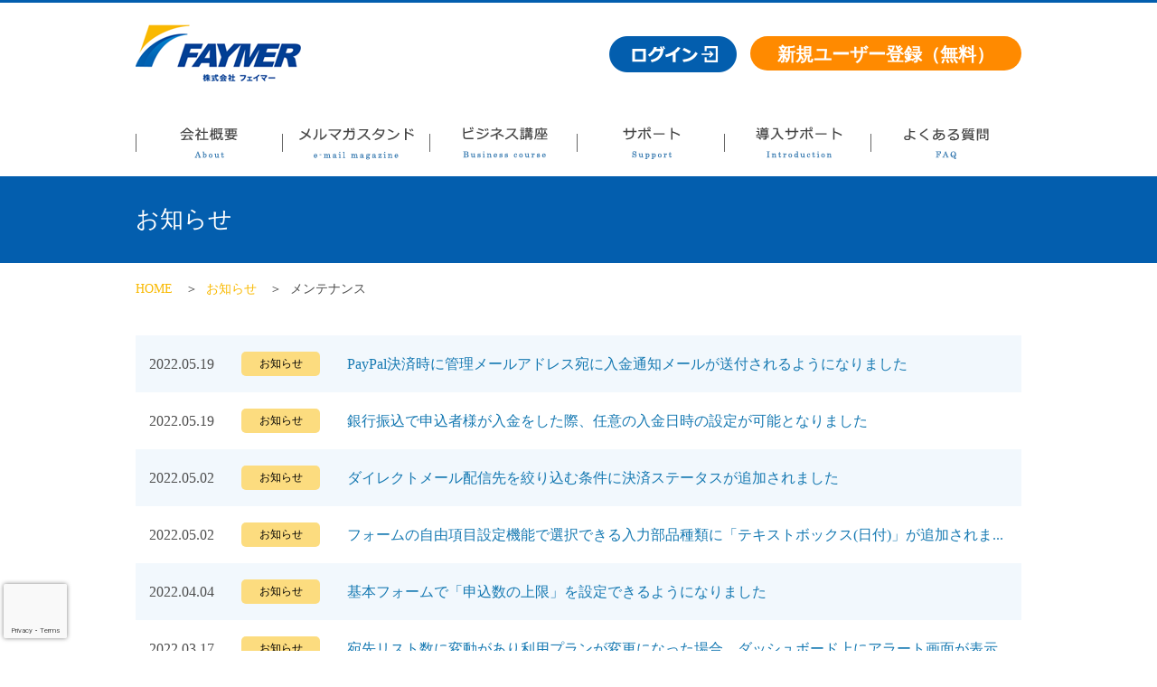

--- FILE ---
content_type: text/html; charset=UTF-8
request_url: https://faymermail.com/mainte/mainte-02/page/2/
body_size: 4824
content:
<!doctype html>
<html lang="ja"><head>
<meta charset="UTF-8">
<meta name="robots" content="all">
<script>
if (screen.width <= 767) {
document.write('<meta name="viewport" content="width=device-width, initial-scale=1, maximum-scale=1, user-scalable=no">');
} else {
document.write('<meta name="viewport" content="width=1200" />');
}
</script>
<title>メンテナンス | 株式会社フェイマー - パート 2</title>
<link href="https://faymermail.com/wps/wp-content/themes/faymermail_v2/css/reset.css" rel="stylesheet" type="text/css" media="all">
<link href="https://faymermail.com/wps/wp-content/themes/faymermail_v2/css/style.css?v=1769010042" rel="stylesheet" type="text/css" media="all">
<link href="https://faymermail.com/wps/wp-content/themes/faymermail_v2/css/component.css" rel="stylesheet" type="text/css" media="all">
<link href="https://faymermail.com/wps/wp-content/themes/faymermail_v2/style.css" rel="stylesheet" type="text/css" media="all">
<script src="//ajax.googleapis.com/ajax/libs/jquery/1.12.4/jquery.min.js"></script>
<script src="https://faymermail.com/wps/wp-content/themes/faymermail_v2/js/jquery.matchHeight.js"></script>
<script src="https://faymermail.com/wps/wp-content/themes/faymermail_v2/js/common.js"></script><link rel="shortcut icon" href="https://faymermail.com/favicon.ico" type="image/x-icon" />
<link rel="icon" href="https://faymermail.com/favicon.ico" type="image/x-icon" />

<!-- All In One SEO Pack 3.6.2[342,364] -->
<meta name="robots" content="noindex,follow" />
<link rel="prev" href="https://faymermail.com/mainte/mainte-02/" />
<link rel="next" href="https://faymermail.com/mainte/mainte-02/page/3/" />

<script type="application/ld+json" class="aioseop-schema">{"@context":"https://schema.org","@graph":[{"@type":"Organization","@id":"https://faymermail.com/#organization","url":"https://faymermail.com/","name":"株式会社フェイマー","sameAs":[]},{"@type":"WebSite","@id":"https://faymermail.com/#website","url":"https://faymermail.com/","name":"株式会社フェイマー","publisher":{"@id":"https://faymermail.com/#organization"},"potentialAction":{"@type":"SearchAction","target":"https://faymermail.com/?s={search_term_string}","query-input":"required name=search_term_string"}},{"@type":"CollectionPage","@id":"https://faymermail.com/mainte/mainte-02/#collectionpage","url":"https://faymermail.com/mainte/mainte-02/","inLanguage":"ja","name":"メンテナンス","isPartOf":{"@id":"https://faymermail.com/#website"},"breadcrumb":{"@id":"https://faymermail.com/mainte/mainte-02/#breadcrumblist"}},{"@type":"BreadcrumbList","@id":"https://faymermail.com/mainte/mainte-02/#breadcrumblist","itemListElement":[{"@type":"ListItem","position":1,"item":{"@type":"WebPage","@id":"https://faymermail.com/","url":"https://faymermail.com/","name":"株式会社フェイマー"}},{"@type":"ListItem","position":2,"item":{"@type":"WebPage","@id":"https://faymermail.com/mainte/","url":"https://faymermail.com/mainte/","name":"障害・メンテナンス情報"}},{"@type":"ListItem","position":3,"item":{"@type":"WebPage","@id":"https://faymermail.com/mainte/mainte-02/","url":"https://faymermail.com/mainte/mainte-02/","name":"メンテナンス"}}]}]}</script>
<link rel="canonical" href="https://faymermail.com/mainte/mainte-02/page/2/" />
			<script type="text/javascript" >
				window.ga=window.ga||function(){(ga.q=ga.q||[]).push(arguments)};ga.l=+new Date;
				ga('create', 'UA-165373280-1', 'auto');
				// Plugins
				
				ga('send', 'pageview');
			</script>
			<script async src="https://www.google-analytics.com/analytics.js"></script>
			<!-- All In One SEO Pack -->
<link rel='dns-prefetch' href='//www.google.com' />
<link rel='dns-prefetch' href='//s.w.org' />
<link rel="alternate" type="application/rss+xml" title="株式会社フェイマー &raquo; メンテナンス カテゴリーのフィード" href="https://faymermail.com/mainte/mainte-02/feed/" />
<link rel='stylesheet' id='wp-block-library-css'  href='https://faymermail.com/wps/wp-includes/css/dist/block-library/style.min.css?ver=5.4' type='text/css' media='all' />
<link rel='stylesheet' id='contact-form-7-css'  href='https://faymermail.com/wps/wp-content/plugins/contact-form-7/includes/css/styles.css?ver=5.1.7' type='text/css' media='all' />
<script type='text/javascript' src='https://faymermail.com/wps/wp-includes/js/jquery/jquery.js?ver=1.12.4-wp'></script>
<script type='text/javascript' src='https://faymermail.com/wps/wp-includes/js/jquery/jquery-migrate.min.js?ver=1.4.1'></script>
<link rel='https://api.w.org/' href='https://faymermail.com/wp-json/' />
<link rel="EditURI" type="application/rsd+xml" title="RSD" href="https://faymermail.com/wps/xmlrpc.php?rsd" />
<link rel="wlwmanifest" type="application/wlwmanifest+xml" href="https://faymermail.com/wps/wp-includes/wlwmanifest.xml" /> 
</head>

<body class="archive paged category category-mainte-02 category-4 paged-2 category-paged-2">
<header class="header clearfix">
	<div class="h-inner">
		<h1 class="logo">
			<a href="https://faymermail.com"><img src="https://faymermail.com/wps/wp-content/themes/faymermail_v2/img/common/header_logo.png" alt="株式会社フェイマー"></a>
		</h1>
		<div class="h-right">
			<div id="h-login"><a href="https://system.faymermail.com/manage/login" target="_blank"><img src="https://faymermail.com/wps/wp-content/themes/faymermail_v2/img/common/btn_login.png" alt="ログイン"></a></div>
			<div id="h-data"><a href="https://system.faymermail.com/accounts" target="_blank">新規ユーザー登録（無料）</a></div>
		</div>
	</div>
	<div class="sp-show hum"><span></span></div>
	<nav class="gnav">
		<ul class="clearfix">
			<li><a href="https://faymermail.com/about">会社概要</a></li>
			<li><a href="https://faymermail.com/service">メルマガスタンド</a></li>
			<li><a href="https://faymermail.com/business">ビジネス講座</a></li>
			<li class="sp-hide"><a href="#">サポート</a>
				<ul>
					<li><a href="https://faymermail.com/news">お知らせ</a></li>
					<li><a href="https://faymermail.com/mainte">障害・メンテナンス情報</a></li>
					<li><a href="https://faymermail.com/contact">お問い合わせ</a></li>
				</ul>
			</li>
			<li class="sp-show"><a href="https://faymermail.com/news">お知らせ</a></li>
			<li class="sp-show"><a href="https://faymermail.com/mainte">障害・メンテナンス情報</a></li>
			<li class="sp-show"><a href="https://faymermail.com/contact">お問い合わせ</a></li>
			<li><a href="https://faymermail.com/introduction">導入サポート</a></li>
			<li><a href="https://faymermail.com/faq">よくある質問</a></li>
			<!--li class="sp-show"><a href="https://faymermail.com/contact">お問い合わせ</a></li-->
			<li class="sp-show"><a href="https://system.faymermail.com/manage/login" target="_blank">ログイン</a></li>
			<li class="sp-show"><a href="https://system.faymermail.com/accounts" target="_blank">新規ユーザー登録（無料）</a></li>
		</ul>
	</nav>
</header><div class="page--ttl">
<div class="wrapper">
	<h2>お知らせ</h2>
</div>
</div>

<ul class="crumb">
	<li><a href="https://faymermail.com">HOME</a></li>
	<li><a href="https://faymermail.com/news/">お知らせ</a></li>
	<li>メンテナンス</li>
</ul>

<article class="main post-1241 post type-post status-publish format-standard hentry category-news category-mainte-02"><!--index.php です。-->
<div class="wrapper">

	<div class="news--list">
		
		<dl>
			<dt>2022.05.19</dt>
			<dd class="cat_icon news"><a href="https://faymermail.com/mainte/news/">お知らせ</a></dd>
			<dd><a href="https://faymermail.com/2022/05/19/paypal%e6%b1%ba%e6%b8%88%e6%99%82%e3%81%ab%e7%ae%a1%e7%90%86%e3%83%a1%e3%83%bc%e3%83%ab%e3%82%a2%e3%83%89%e3%83%ac%e3%82%b9%e5%ae%9b%e3%81%ab%e5%85%a5%e9%87%91%e9%80%9a%e7%9f%a5%e3%83%a1%e3%83%bc/">PayPal決済時に管理メールアドレス宛に入金通知メールが送付されるようになりました</a></dd>
		</dl>
		
		<dl>
			<dt>2022.05.19</dt>
			<dd class="cat_icon news"><a href="https://faymermail.com/mainte/news/">お知らせ</a></dd>
			<dd><a href="https://faymermail.com/2022/05/19/%e9%8a%80%e8%a1%8c%e6%8c%af%e8%be%bc%e3%81%a7%e7%94%b3%e8%be%bc%e8%80%85%e6%a7%98%e3%81%8c%e5%85%a5%e9%87%91%e3%82%92%e3%81%97%e3%81%9f%e9%9a%9b%e3%80%81%e4%bb%bb%e6%84%8f%e3%81%ae%e5%85%a5%e9%87%91/">銀行振込で申込者様が入金をした際、任意の入金日時の設定が可能となりました</a></dd>
		</dl>
		
		<dl>
			<dt>2022.05.02</dt>
			<dd class="cat_icon news"><a href="https://faymermail.com/mainte/news/">お知らせ</a></dd>
			<dd><a href="https://faymermail.com/2022/05/02/%e3%83%80%e3%82%a4%e3%83%ac%e3%82%af%e3%83%88%e3%83%a1%e3%83%bc%e3%83%ab%e9%85%8d%e4%bf%a1%e5%85%88%e3%82%92%e7%b5%9e%e3%82%8a%e8%be%bc%e3%82%80%e6%9d%a1%e4%bb%b6%e3%81%ab%e6%b1%ba%e6%b8%88%e3%82%b9/">ダイレクトメール配信先を絞り込む条件に決済ステータスが追加されました</a></dd>
		</dl>
		
		<dl>
			<dt>2022.05.02</dt>
			<dd class="cat_icon news"><a href="https://faymermail.com/mainte/news/">お知らせ</a></dd>
			<dd><a href="https://faymermail.com/2022/05/02/%e3%83%95%e3%82%a9%e3%83%bc%e3%83%a0%e3%81%ae%e8%87%aa%e7%94%b1%e9%a0%85%e7%9b%ae%e8%a8%ad%e5%ae%9a%e6%a9%9f%e8%83%bd%e3%81%a7%e9%81%b8%e6%8a%9e%e3%81%a7%e3%81%8d%e3%82%8b%e5%85%a5%e5%8a%9b%e9%83%a8/">フォームの自由項目設定機能で選択できる入力部品種類に「テキストボックス(日付)」が追加されま...</a></dd>
		</dl>
		
		<dl>
			<dt>2022.04.04</dt>
			<dd class="cat_icon news"><a href="https://faymermail.com/mainte/news/">お知らせ</a></dd>
			<dd><a href="https://faymermail.com/2022/04/04/%e5%9f%ba%e6%9c%ac%e3%83%95%e3%82%a9%e3%83%bc%e3%83%a0%e3%81%a7%e3%80%8c%e7%94%b3%e8%be%bc%e6%95%b0%e3%81%ae%e4%b8%8a%e9%99%90%e3%80%8d%e3%82%92%e8%a8%ad%e5%ae%9a%e3%81%a7%e3%81%8d%e3%82%8b%e3%82%88/">基本フォームで「申込数の上限」を設定できるようになりました</a></dd>
		</dl>
		
		<dl>
			<dt>2022.03.17</dt>
			<dd class="cat_icon news"><a href="https://faymermail.com/mainte/news/">お知らせ</a></dd>
			<dd><a href="https://faymermail.com/2022/03/17/%e5%ae%9b%e5%85%88%e3%83%aa%e3%82%b9%e3%83%88%e6%95%b0%e3%81%ab%e5%a4%89%e5%8b%95%e3%81%8c%e3%81%82%e3%82%8a%e5%88%a9%e7%94%a8%e3%83%97%e3%83%a9%e3%83%b3%e3%81%8c%e5%a4%89%e6%9b%b4%e3%81%ab%e3%81%aa/">宛先リスト数に変動があり利用プランが変更になった場合、ダッシュボード上にアラート画面が表示さ...</a></dd>
		</dl>
		
		<dl>
			<dt>2022.02.21</dt>
			<dd class="cat_icon news"><a href="https://faymermail.com/mainte/news/">お知らせ</a></dd>
			<dd><a href="https://faymermail.com/2022/02/21/%e3%82%b9%e3%83%86%e3%83%83%e3%83%97%e3%83%a1%e3%83%bc%e3%83%ab%e3%81%ab%e8%a8%ad%e5%ae%9a%e3%81%a7%e3%81%8d%e3%82%8b%e3%82%b9%e3%83%86%e3%83%83%e3%83%97%e6%95%b0%e3%82%92100%e3%81%8b%e3%82%89365/">ステップメールに設定できるステップ数を100から365に増やしました</a></dd>
		</dl>
		
		<dl>
			<dt>2022.02.16</dt>
			<dd class="cat_icon news"><a href="https://faymermail.com/mainte/news/">お知らせ</a></dd>
			<dd><a href="https://faymermail.com/2022/02/16/%e9%85%8d%e4%bf%a1%e6%99%82%e9%96%93%e3%82%9215%e5%88%86%e9%96%93%e9%9a%94%e3%81%a7%e8%a8%ad%e5%ae%9a%e3%81%a7%e3%81%8d%e3%82%8b%e3%82%88%e3%81%86%e3%81%ab%e3%81%aa%e3%82%8a%e3%81%be%e3%81%97%e3%81%9f/">配信時間を15分間隔で設定できるようになりました</a></dd>
		</dl>
		
		<dl>
			<dt>2021.12.23</dt>
			<dd class="cat_icon mainte-02"><a href="https://faymermail.com/mainte/mainte-02/">メンテナンス</a></dd>
			<dd><a href="https://faymermail.com/2021/12/23/%e4%bf%9d%e5%ad%98%e7%94%bb%e5%83%8f%e4%b8%80%e8%a6%a7%e7%94%bb%e9%9d%a2%e3%81%a7%e7%94%bb%e5%83%8f%e3%82%92%e5%89%8a%e9%99%a4%e3%81%a7%e3%81%8d%e3%82%8b%e3%82%88%e3%81%86%e3%81%ab%e3%81%aa%e3%82%8a/">保存画像一覧画面で画像を削除できるようになりました</a></dd>
		</dl>
		
		<dl>
			<dt>2021.12.14</dt>
			<dd class="cat_icon mainte-02"><a href="https://faymermail.com/mainte/mainte-02/">メンテナンス</a></dd>
			<dd><a href="https://faymermail.com/2021/12/14/%e5%ae%9b%e5%85%88%e3%83%aa%e3%82%b9%e3%83%88%e3%81%ab%e3%81%99%e3%81%a7%e3%81%ab%e7%99%bb%e9%8c%b2%e3%81%95%e3%82%8c%e3%81%a6%e3%81%84%e3%82%8b%e3%83%a1%e3%83%bc%e3%83%ab%e3%82%a2%e3%83%89%e3%83%ac/">宛先リストにすでに登録されているメールアドレスがCSV内に含まれる場合もCSVアップロードを...</a></dd>
		</dl>
			</div>
	
	<div class="tablenav">
	<a class="prev page-numbers" href="https://faymermail.com/mainte/mainte-02/"><span class="a--prev"></span></a>
<a class="page-numbers" href="https://faymermail.com/mainte/mainte-02/">1</a>
<span aria-current="page" class="page-numbers current">2</span>
<a class="page-numbers" href="https://faymermail.com/mainte/mainte-02/page/3/">3</a>
<a class="page-numbers" href="https://faymermail.com/mainte/mainte-02/page/4/">4</a>
<a class="page-numbers" href="https://faymermail.com/mainte/mainte-02/page/5/">5</a>
<a class="page-numbers" href="https://faymermail.com/mainte/mainte-02/page/6/">6</a>
<a class="page-numbers" href="https://faymermail.com/mainte/mainte-02/page/7/">7</a>
<a class="page-numbers" href="https://faymermail.com/mainte/mainte-02/page/8/">8</a>
<a class="next page-numbers" href="https://faymermail.com/mainte/mainte-02/page/3/"><span class="a--next"></span></a>	</div><!-- /tablenav -->
	
</div>	
</article>

<div id="pagetop"><a href="#"><img src="https://faymermail.com/wps/wp-content/themes/faymermail_v2/img/common/pagetop.png" alt="PageTop"></a></div>

<footer class="footer">
	<nav class="fnav">
		<ul>
			<li><a href="https://faymermail.com/">HOME</a></li>
			<li><a href="https://faymermail.com/about">会社概要</a></li>
			<li><a href="https://faymermail.com/news">お知らせ</a></li>
			<li><a href="https://faymermail.com/mainte">障害・メンテナンス情報</a></li>
			<li><a href="https://faymermail.com/contact">お問い合わせ</a></li>
			<li><a href="https://faymermail.com/service">メルマガスタンド</a></li>
			<li><a href="https://faymermail.com/business">ビジネス講座</a></li>
			<li><a href="https://faymermail.com/introduction">導入サポート</a></li>
			<li><a href="https://faymermail.com/faq">よくある質問</a></li>
			<li><a href="https://system.faymermail.com/manage/login" target="_blank">ログイン</a></li>
			<li><a href="https://system.faymermail.com/accounts" target="_blank">新規ユーザー登録</a></li>
		</ul>
	</nav>
	<div class="copyright">&copy; 2020<script type="text/javascript">
	var yy = new Date().getFullYear();
	if(yy > 2020){
		document.write('- ' + yy);
	}
</script>株式会社フェイマー</div>
</footer>
<script type='text/javascript'>
/* <![CDATA[ */
var wpcf7 = {"apiSettings":{"root":"https:\/\/faymermail.com\/wp-json\/contact-form-7\/v1","namespace":"contact-form-7\/v1"}};
/* ]]> */
</script>
<script type='text/javascript' src='https://faymermail.com/wps/wp-content/plugins/contact-form-7/includes/js/scripts.js?ver=5.1.7'></script>
<script type='text/javascript' src='https://www.google.com/recaptcha/api.js?render=6LejVX4qAAAAADhbgkEmMKm8bms0RMklbc4BY5ks&#038;ver=3.0'></script>
<script type='text/javascript' src='https://faymermail.com/wps/wp-includes/js/wp-embed.min.js?ver=5.4'></script>
<script type="text/javascript">
( function( grecaptcha, sitekey, actions ) {

	var wpcf7recaptcha = {

		execute: function( action ) {
			grecaptcha.execute(
				sitekey,
				{ action: action }
			).then( function( token ) {
				var forms = document.getElementsByTagName( 'form' );

				for ( var i = 0; i < forms.length; i++ ) {
					var fields = forms[ i ].getElementsByTagName( 'input' );

					for ( var j = 0; j < fields.length; j++ ) {
						var field = fields[ j ];

						if ( 'g-recaptcha-response' === field.getAttribute( 'name' ) ) {
							field.setAttribute( 'value', token );
							break;
						}
					}
				}
			} );
		},

		executeOnHomepage: function() {
			wpcf7recaptcha.execute( actions[ 'homepage' ] );
		},

		executeOnContactform: function() {
			wpcf7recaptcha.execute( actions[ 'contactform' ] );
		},

	};

	grecaptcha.ready(
		wpcf7recaptcha.executeOnHomepage
	);

	document.addEventListener( 'change',
		wpcf7recaptcha.executeOnContactform, false
	);

	document.addEventListener( 'wpcf7submit',
		wpcf7recaptcha.executeOnHomepage, false
	);

} )(
	grecaptcha,
	'6LejVX4qAAAAADhbgkEmMKm8bms0RMklbc4BY5ks',
	{"homepage":"homepage","contactform":"contactform"}
);
</script>
</body>
</html>

--- FILE ---
content_type: text/html; charset=utf-8
request_url: https://www.google.com/recaptcha/api2/anchor?ar=1&k=6LejVX4qAAAAADhbgkEmMKm8bms0RMklbc4BY5ks&co=aHR0cHM6Ly9mYXltZXJtYWlsLmNvbTo0NDM.&hl=en&v=PoyoqOPhxBO7pBk68S4YbpHZ&size=invisible&anchor-ms=20000&execute-ms=30000&cb=e3bwj8psl14k
body_size: 48774
content:
<!DOCTYPE HTML><html dir="ltr" lang="en"><head><meta http-equiv="Content-Type" content="text/html; charset=UTF-8">
<meta http-equiv="X-UA-Compatible" content="IE=edge">
<title>reCAPTCHA</title>
<style type="text/css">
/* cyrillic-ext */
@font-face {
  font-family: 'Roboto';
  font-style: normal;
  font-weight: 400;
  font-stretch: 100%;
  src: url(//fonts.gstatic.com/s/roboto/v48/KFO7CnqEu92Fr1ME7kSn66aGLdTylUAMa3GUBHMdazTgWw.woff2) format('woff2');
  unicode-range: U+0460-052F, U+1C80-1C8A, U+20B4, U+2DE0-2DFF, U+A640-A69F, U+FE2E-FE2F;
}
/* cyrillic */
@font-face {
  font-family: 'Roboto';
  font-style: normal;
  font-weight: 400;
  font-stretch: 100%;
  src: url(//fonts.gstatic.com/s/roboto/v48/KFO7CnqEu92Fr1ME7kSn66aGLdTylUAMa3iUBHMdazTgWw.woff2) format('woff2');
  unicode-range: U+0301, U+0400-045F, U+0490-0491, U+04B0-04B1, U+2116;
}
/* greek-ext */
@font-face {
  font-family: 'Roboto';
  font-style: normal;
  font-weight: 400;
  font-stretch: 100%;
  src: url(//fonts.gstatic.com/s/roboto/v48/KFO7CnqEu92Fr1ME7kSn66aGLdTylUAMa3CUBHMdazTgWw.woff2) format('woff2');
  unicode-range: U+1F00-1FFF;
}
/* greek */
@font-face {
  font-family: 'Roboto';
  font-style: normal;
  font-weight: 400;
  font-stretch: 100%;
  src: url(//fonts.gstatic.com/s/roboto/v48/KFO7CnqEu92Fr1ME7kSn66aGLdTylUAMa3-UBHMdazTgWw.woff2) format('woff2');
  unicode-range: U+0370-0377, U+037A-037F, U+0384-038A, U+038C, U+038E-03A1, U+03A3-03FF;
}
/* math */
@font-face {
  font-family: 'Roboto';
  font-style: normal;
  font-weight: 400;
  font-stretch: 100%;
  src: url(//fonts.gstatic.com/s/roboto/v48/KFO7CnqEu92Fr1ME7kSn66aGLdTylUAMawCUBHMdazTgWw.woff2) format('woff2');
  unicode-range: U+0302-0303, U+0305, U+0307-0308, U+0310, U+0312, U+0315, U+031A, U+0326-0327, U+032C, U+032F-0330, U+0332-0333, U+0338, U+033A, U+0346, U+034D, U+0391-03A1, U+03A3-03A9, U+03B1-03C9, U+03D1, U+03D5-03D6, U+03F0-03F1, U+03F4-03F5, U+2016-2017, U+2034-2038, U+203C, U+2040, U+2043, U+2047, U+2050, U+2057, U+205F, U+2070-2071, U+2074-208E, U+2090-209C, U+20D0-20DC, U+20E1, U+20E5-20EF, U+2100-2112, U+2114-2115, U+2117-2121, U+2123-214F, U+2190, U+2192, U+2194-21AE, U+21B0-21E5, U+21F1-21F2, U+21F4-2211, U+2213-2214, U+2216-22FF, U+2308-230B, U+2310, U+2319, U+231C-2321, U+2336-237A, U+237C, U+2395, U+239B-23B7, U+23D0, U+23DC-23E1, U+2474-2475, U+25AF, U+25B3, U+25B7, U+25BD, U+25C1, U+25CA, U+25CC, U+25FB, U+266D-266F, U+27C0-27FF, U+2900-2AFF, U+2B0E-2B11, U+2B30-2B4C, U+2BFE, U+3030, U+FF5B, U+FF5D, U+1D400-1D7FF, U+1EE00-1EEFF;
}
/* symbols */
@font-face {
  font-family: 'Roboto';
  font-style: normal;
  font-weight: 400;
  font-stretch: 100%;
  src: url(//fonts.gstatic.com/s/roboto/v48/KFO7CnqEu92Fr1ME7kSn66aGLdTylUAMaxKUBHMdazTgWw.woff2) format('woff2');
  unicode-range: U+0001-000C, U+000E-001F, U+007F-009F, U+20DD-20E0, U+20E2-20E4, U+2150-218F, U+2190, U+2192, U+2194-2199, U+21AF, U+21E6-21F0, U+21F3, U+2218-2219, U+2299, U+22C4-22C6, U+2300-243F, U+2440-244A, U+2460-24FF, U+25A0-27BF, U+2800-28FF, U+2921-2922, U+2981, U+29BF, U+29EB, U+2B00-2BFF, U+4DC0-4DFF, U+FFF9-FFFB, U+10140-1018E, U+10190-1019C, U+101A0, U+101D0-101FD, U+102E0-102FB, U+10E60-10E7E, U+1D2C0-1D2D3, U+1D2E0-1D37F, U+1F000-1F0FF, U+1F100-1F1AD, U+1F1E6-1F1FF, U+1F30D-1F30F, U+1F315, U+1F31C, U+1F31E, U+1F320-1F32C, U+1F336, U+1F378, U+1F37D, U+1F382, U+1F393-1F39F, U+1F3A7-1F3A8, U+1F3AC-1F3AF, U+1F3C2, U+1F3C4-1F3C6, U+1F3CA-1F3CE, U+1F3D4-1F3E0, U+1F3ED, U+1F3F1-1F3F3, U+1F3F5-1F3F7, U+1F408, U+1F415, U+1F41F, U+1F426, U+1F43F, U+1F441-1F442, U+1F444, U+1F446-1F449, U+1F44C-1F44E, U+1F453, U+1F46A, U+1F47D, U+1F4A3, U+1F4B0, U+1F4B3, U+1F4B9, U+1F4BB, U+1F4BF, U+1F4C8-1F4CB, U+1F4D6, U+1F4DA, U+1F4DF, U+1F4E3-1F4E6, U+1F4EA-1F4ED, U+1F4F7, U+1F4F9-1F4FB, U+1F4FD-1F4FE, U+1F503, U+1F507-1F50B, U+1F50D, U+1F512-1F513, U+1F53E-1F54A, U+1F54F-1F5FA, U+1F610, U+1F650-1F67F, U+1F687, U+1F68D, U+1F691, U+1F694, U+1F698, U+1F6AD, U+1F6B2, U+1F6B9-1F6BA, U+1F6BC, U+1F6C6-1F6CF, U+1F6D3-1F6D7, U+1F6E0-1F6EA, U+1F6F0-1F6F3, U+1F6F7-1F6FC, U+1F700-1F7FF, U+1F800-1F80B, U+1F810-1F847, U+1F850-1F859, U+1F860-1F887, U+1F890-1F8AD, U+1F8B0-1F8BB, U+1F8C0-1F8C1, U+1F900-1F90B, U+1F93B, U+1F946, U+1F984, U+1F996, U+1F9E9, U+1FA00-1FA6F, U+1FA70-1FA7C, U+1FA80-1FA89, U+1FA8F-1FAC6, U+1FACE-1FADC, U+1FADF-1FAE9, U+1FAF0-1FAF8, U+1FB00-1FBFF;
}
/* vietnamese */
@font-face {
  font-family: 'Roboto';
  font-style: normal;
  font-weight: 400;
  font-stretch: 100%;
  src: url(//fonts.gstatic.com/s/roboto/v48/KFO7CnqEu92Fr1ME7kSn66aGLdTylUAMa3OUBHMdazTgWw.woff2) format('woff2');
  unicode-range: U+0102-0103, U+0110-0111, U+0128-0129, U+0168-0169, U+01A0-01A1, U+01AF-01B0, U+0300-0301, U+0303-0304, U+0308-0309, U+0323, U+0329, U+1EA0-1EF9, U+20AB;
}
/* latin-ext */
@font-face {
  font-family: 'Roboto';
  font-style: normal;
  font-weight: 400;
  font-stretch: 100%;
  src: url(//fonts.gstatic.com/s/roboto/v48/KFO7CnqEu92Fr1ME7kSn66aGLdTylUAMa3KUBHMdazTgWw.woff2) format('woff2');
  unicode-range: U+0100-02BA, U+02BD-02C5, U+02C7-02CC, U+02CE-02D7, U+02DD-02FF, U+0304, U+0308, U+0329, U+1D00-1DBF, U+1E00-1E9F, U+1EF2-1EFF, U+2020, U+20A0-20AB, U+20AD-20C0, U+2113, U+2C60-2C7F, U+A720-A7FF;
}
/* latin */
@font-face {
  font-family: 'Roboto';
  font-style: normal;
  font-weight: 400;
  font-stretch: 100%;
  src: url(//fonts.gstatic.com/s/roboto/v48/KFO7CnqEu92Fr1ME7kSn66aGLdTylUAMa3yUBHMdazQ.woff2) format('woff2');
  unicode-range: U+0000-00FF, U+0131, U+0152-0153, U+02BB-02BC, U+02C6, U+02DA, U+02DC, U+0304, U+0308, U+0329, U+2000-206F, U+20AC, U+2122, U+2191, U+2193, U+2212, U+2215, U+FEFF, U+FFFD;
}
/* cyrillic-ext */
@font-face {
  font-family: 'Roboto';
  font-style: normal;
  font-weight: 500;
  font-stretch: 100%;
  src: url(//fonts.gstatic.com/s/roboto/v48/KFO7CnqEu92Fr1ME7kSn66aGLdTylUAMa3GUBHMdazTgWw.woff2) format('woff2');
  unicode-range: U+0460-052F, U+1C80-1C8A, U+20B4, U+2DE0-2DFF, U+A640-A69F, U+FE2E-FE2F;
}
/* cyrillic */
@font-face {
  font-family: 'Roboto';
  font-style: normal;
  font-weight: 500;
  font-stretch: 100%;
  src: url(//fonts.gstatic.com/s/roboto/v48/KFO7CnqEu92Fr1ME7kSn66aGLdTylUAMa3iUBHMdazTgWw.woff2) format('woff2');
  unicode-range: U+0301, U+0400-045F, U+0490-0491, U+04B0-04B1, U+2116;
}
/* greek-ext */
@font-face {
  font-family: 'Roboto';
  font-style: normal;
  font-weight: 500;
  font-stretch: 100%;
  src: url(//fonts.gstatic.com/s/roboto/v48/KFO7CnqEu92Fr1ME7kSn66aGLdTylUAMa3CUBHMdazTgWw.woff2) format('woff2');
  unicode-range: U+1F00-1FFF;
}
/* greek */
@font-face {
  font-family: 'Roboto';
  font-style: normal;
  font-weight: 500;
  font-stretch: 100%;
  src: url(//fonts.gstatic.com/s/roboto/v48/KFO7CnqEu92Fr1ME7kSn66aGLdTylUAMa3-UBHMdazTgWw.woff2) format('woff2');
  unicode-range: U+0370-0377, U+037A-037F, U+0384-038A, U+038C, U+038E-03A1, U+03A3-03FF;
}
/* math */
@font-face {
  font-family: 'Roboto';
  font-style: normal;
  font-weight: 500;
  font-stretch: 100%;
  src: url(//fonts.gstatic.com/s/roboto/v48/KFO7CnqEu92Fr1ME7kSn66aGLdTylUAMawCUBHMdazTgWw.woff2) format('woff2');
  unicode-range: U+0302-0303, U+0305, U+0307-0308, U+0310, U+0312, U+0315, U+031A, U+0326-0327, U+032C, U+032F-0330, U+0332-0333, U+0338, U+033A, U+0346, U+034D, U+0391-03A1, U+03A3-03A9, U+03B1-03C9, U+03D1, U+03D5-03D6, U+03F0-03F1, U+03F4-03F5, U+2016-2017, U+2034-2038, U+203C, U+2040, U+2043, U+2047, U+2050, U+2057, U+205F, U+2070-2071, U+2074-208E, U+2090-209C, U+20D0-20DC, U+20E1, U+20E5-20EF, U+2100-2112, U+2114-2115, U+2117-2121, U+2123-214F, U+2190, U+2192, U+2194-21AE, U+21B0-21E5, U+21F1-21F2, U+21F4-2211, U+2213-2214, U+2216-22FF, U+2308-230B, U+2310, U+2319, U+231C-2321, U+2336-237A, U+237C, U+2395, U+239B-23B7, U+23D0, U+23DC-23E1, U+2474-2475, U+25AF, U+25B3, U+25B7, U+25BD, U+25C1, U+25CA, U+25CC, U+25FB, U+266D-266F, U+27C0-27FF, U+2900-2AFF, U+2B0E-2B11, U+2B30-2B4C, U+2BFE, U+3030, U+FF5B, U+FF5D, U+1D400-1D7FF, U+1EE00-1EEFF;
}
/* symbols */
@font-face {
  font-family: 'Roboto';
  font-style: normal;
  font-weight: 500;
  font-stretch: 100%;
  src: url(//fonts.gstatic.com/s/roboto/v48/KFO7CnqEu92Fr1ME7kSn66aGLdTylUAMaxKUBHMdazTgWw.woff2) format('woff2');
  unicode-range: U+0001-000C, U+000E-001F, U+007F-009F, U+20DD-20E0, U+20E2-20E4, U+2150-218F, U+2190, U+2192, U+2194-2199, U+21AF, U+21E6-21F0, U+21F3, U+2218-2219, U+2299, U+22C4-22C6, U+2300-243F, U+2440-244A, U+2460-24FF, U+25A0-27BF, U+2800-28FF, U+2921-2922, U+2981, U+29BF, U+29EB, U+2B00-2BFF, U+4DC0-4DFF, U+FFF9-FFFB, U+10140-1018E, U+10190-1019C, U+101A0, U+101D0-101FD, U+102E0-102FB, U+10E60-10E7E, U+1D2C0-1D2D3, U+1D2E0-1D37F, U+1F000-1F0FF, U+1F100-1F1AD, U+1F1E6-1F1FF, U+1F30D-1F30F, U+1F315, U+1F31C, U+1F31E, U+1F320-1F32C, U+1F336, U+1F378, U+1F37D, U+1F382, U+1F393-1F39F, U+1F3A7-1F3A8, U+1F3AC-1F3AF, U+1F3C2, U+1F3C4-1F3C6, U+1F3CA-1F3CE, U+1F3D4-1F3E0, U+1F3ED, U+1F3F1-1F3F3, U+1F3F5-1F3F7, U+1F408, U+1F415, U+1F41F, U+1F426, U+1F43F, U+1F441-1F442, U+1F444, U+1F446-1F449, U+1F44C-1F44E, U+1F453, U+1F46A, U+1F47D, U+1F4A3, U+1F4B0, U+1F4B3, U+1F4B9, U+1F4BB, U+1F4BF, U+1F4C8-1F4CB, U+1F4D6, U+1F4DA, U+1F4DF, U+1F4E3-1F4E6, U+1F4EA-1F4ED, U+1F4F7, U+1F4F9-1F4FB, U+1F4FD-1F4FE, U+1F503, U+1F507-1F50B, U+1F50D, U+1F512-1F513, U+1F53E-1F54A, U+1F54F-1F5FA, U+1F610, U+1F650-1F67F, U+1F687, U+1F68D, U+1F691, U+1F694, U+1F698, U+1F6AD, U+1F6B2, U+1F6B9-1F6BA, U+1F6BC, U+1F6C6-1F6CF, U+1F6D3-1F6D7, U+1F6E0-1F6EA, U+1F6F0-1F6F3, U+1F6F7-1F6FC, U+1F700-1F7FF, U+1F800-1F80B, U+1F810-1F847, U+1F850-1F859, U+1F860-1F887, U+1F890-1F8AD, U+1F8B0-1F8BB, U+1F8C0-1F8C1, U+1F900-1F90B, U+1F93B, U+1F946, U+1F984, U+1F996, U+1F9E9, U+1FA00-1FA6F, U+1FA70-1FA7C, U+1FA80-1FA89, U+1FA8F-1FAC6, U+1FACE-1FADC, U+1FADF-1FAE9, U+1FAF0-1FAF8, U+1FB00-1FBFF;
}
/* vietnamese */
@font-face {
  font-family: 'Roboto';
  font-style: normal;
  font-weight: 500;
  font-stretch: 100%;
  src: url(//fonts.gstatic.com/s/roboto/v48/KFO7CnqEu92Fr1ME7kSn66aGLdTylUAMa3OUBHMdazTgWw.woff2) format('woff2');
  unicode-range: U+0102-0103, U+0110-0111, U+0128-0129, U+0168-0169, U+01A0-01A1, U+01AF-01B0, U+0300-0301, U+0303-0304, U+0308-0309, U+0323, U+0329, U+1EA0-1EF9, U+20AB;
}
/* latin-ext */
@font-face {
  font-family: 'Roboto';
  font-style: normal;
  font-weight: 500;
  font-stretch: 100%;
  src: url(//fonts.gstatic.com/s/roboto/v48/KFO7CnqEu92Fr1ME7kSn66aGLdTylUAMa3KUBHMdazTgWw.woff2) format('woff2');
  unicode-range: U+0100-02BA, U+02BD-02C5, U+02C7-02CC, U+02CE-02D7, U+02DD-02FF, U+0304, U+0308, U+0329, U+1D00-1DBF, U+1E00-1E9F, U+1EF2-1EFF, U+2020, U+20A0-20AB, U+20AD-20C0, U+2113, U+2C60-2C7F, U+A720-A7FF;
}
/* latin */
@font-face {
  font-family: 'Roboto';
  font-style: normal;
  font-weight: 500;
  font-stretch: 100%;
  src: url(//fonts.gstatic.com/s/roboto/v48/KFO7CnqEu92Fr1ME7kSn66aGLdTylUAMa3yUBHMdazQ.woff2) format('woff2');
  unicode-range: U+0000-00FF, U+0131, U+0152-0153, U+02BB-02BC, U+02C6, U+02DA, U+02DC, U+0304, U+0308, U+0329, U+2000-206F, U+20AC, U+2122, U+2191, U+2193, U+2212, U+2215, U+FEFF, U+FFFD;
}
/* cyrillic-ext */
@font-face {
  font-family: 'Roboto';
  font-style: normal;
  font-weight: 900;
  font-stretch: 100%;
  src: url(//fonts.gstatic.com/s/roboto/v48/KFO7CnqEu92Fr1ME7kSn66aGLdTylUAMa3GUBHMdazTgWw.woff2) format('woff2');
  unicode-range: U+0460-052F, U+1C80-1C8A, U+20B4, U+2DE0-2DFF, U+A640-A69F, U+FE2E-FE2F;
}
/* cyrillic */
@font-face {
  font-family: 'Roboto';
  font-style: normal;
  font-weight: 900;
  font-stretch: 100%;
  src: url(//fonts.gstatic.com/s/roboto/v48/KFO7CnqEu92Fr1ME7kSn66aGLdTylUAMa3iUBHMdazTgWw.woff2) format('woff2');
  unicode-range: U+0301, U+0400-045F, U+0490-0491, U+04B0-04B1, U+2116;
}
/* greek-ext */
@font-face {
  font-family: 'Roboto';
  font-style: normal;
  font-weight: 900;
  font-stretch: 100%;
  src: url(//fonts.gstatic.com/s/roboto/v48/KFO7CnqEu92Fr1ME7kSn66aGLdTylUAMa3CUBHMdazTgWw.woff2) format('woff2');
  unicode-range: U+1F00-1FFF;
}
/* greek */
@font-face {
  font-family: 'Roboto';
  font-style: normal;
  font-weight: 900;
  font-stretch: 100%;
  src: url(//fonts.gstatic.com/s/roboto/v48/KFO7CnqEu92Fr1ME7kSn66aGLdTylUAMa3-UBHMdazTgWw.woff2) format('woff2');
  unicode-range: U+0370-0377, U+037A-037F, U+0384-038A, U+038C, U+038E-03A1, U+03A3-03FF;
}
/* math */
@font-face {
  font-family: 'Roboto';
  font-style: normal;
  font-weight: 900;
  font-stretch: 100%;
  src: url(//fonts.gstatic.com/s/roboto/v48/KFO7CnqEu92Fr1ME7kSn66aGLdTylUAMawCUBHMdazTgWw.woff2) format('woff2');
  unicode-range: U+0302-0303, U+0305, U+0307-0308, U+0310, U+0312, U+0315, U+031A, U+0326-0327, U+032C, U+032F-0330, U+0332-0333, U+0338, U+033A, U+0346, U+034D, U+0391-03A1, U+03A3-03A9, U+03B1-03C9, U+03D1, U+03D5-03D6, U+03F0-03F1, U+03F4-03F5, U+2016-2017, U+2034-2038, U+203C, U+2040, U+2043, U+2047, U+2050, U+2057, U+205F, U+2070-2071, U+2074-208E, U+2090-209C, U+20D0-20DC, U+20E1, U+20E5-20EF, U+2100-2112, U+2114-2115, U+2117-2121, U+2123-214F, U+2190, U+2192, U+2194-21AE, U+21B0-21E5, U+21F1-21F2, U+21F4-2211, U+2213-2214, U+2216-22FF, U+2308-230B, U+2310, U+2319, U+231C-2321, U+2336-237A, U+237C, U+2395, U+239B-23B7, U+23D0, U+23DC-23E1, U+2474-2475, U+25AF, U+25B3, U+25B7, U+25BD, U+25C1, U+25CA, U+25CC, U+25FB, U+266D-266F, U+27C0-27FF, U+2900-2AFF, U+2B0E-2B11, U+2B30-2B4C, U+2BFE, U+3030, U+FF5B, U+FF5D, U+1D400-1D7FF, U+1EE00-1EEFF;
}
/* symbols */
@font-face {
  font-family: 'Roboto';
  font-style: normal;
  font-weight: 900;
  font-stretch: 100%;
  src: url(//fonts.gstatic.com/s/roboto/v48/KFO7CnqEu92Fr1ME7kSn66aGLdTylUAMaxKUBHMdazTgWw.woff2) format('woff2');
  unicode-range: U+0001-000C, U+000E-001F, U+007F-009F, U+20DD-20E0, U+20E2-20E4, U+2150-218F, U+2190, U+2192, U+2194-2199, U+21AF, U+21E6-21F0, U+21F3, U+2218-2219, U+2299, U+22C4-22C6, U+2300-243F, U+2440-244A, U+2460-24FF, U+25A0-27BF, U+2800-28FF, U+2921-2922, U+2981, U+29BF, U+29EB, U+2B00-2BFF, U+4DC0-4DFF, U+FFF9-FFFB, U+10140-1018E, U+10190-1019C, U+101A0, U+101D0-101FD, U+102E0-102FB, U+10E60-10E7E, U+1D2C0-1D2D3, U+1D2E0-1D37F, U+1F000-1F0FF, U+1F100-1F1AD, U+1F1E6-1F1FF, U+1F30D-1F30F, U+1F315, U+1F31C, U+1F31E, U+1F320-1F32C, U+1F336, U+1F378, U+1F37D, U+1F382, U+1F393-1F39F, U+1F3A7-1F3A8, U+1F3AC-1F3AF, U+1F3C2, U+1F3C4-1F3C6, U+1F3CA-1F3CE, U+1F3D4-1F3E0, U+1F3ED, U+1F3F1-1F3F3, U+1F3F5-1F3F7, U+1F408, U+1F415, U+1F41F, U+1F426, U+1F43F, U+1F441-1F442, U+1F444, U+1F446-1F449, U+1F44C-1F44E, U+1F453, U+1F46A, U+1F47D, U+1F4A3, U+1F4B0, U+1F4B3, U+1F4B9, U+1F4BB, U+1F4BF, U+1F4C8-1F4CB, U+1F4D6, U+1F4DA, U+1F4DF, U+1F4E3-1F4E6, U+1F4EA-1F4ED, U+1F4F7, U+1F4F9-1F4FB, U+1F4FD-1F4FE, U+1F503, U+1F507-1F50B, U+1F50D, U+1F512-1F513, U+1F53E-1F54A, U+1F54F-1F5FA, U+1F610, U+1F650-1F67F, U+1F687, U+1F68D, U+1F691, U+1F694, U+1F698, U+1F6AD, U+1F6B2, U+1F6B9-1F6BA, U+1F6BC, U+1F6C6-1F6CF, U+1F6D3-1F6D7, U+1F6E0-1F6EA, U+1F6F0-1F6F3, U+1F6F7-1F6FC, U+1F700-1F7FF, U+1F800-1F80B, U+1F810-1F847, U+1F850-1F859, U+1F860-1F887, U+1F890-1F8AD, U+1F8B0-1F8BB, U+1F8C0-1F8C1, U+1F900-1F90B, U+1F93B, U+1F946, U+1F984, U+1F996, U+1F9E9, U+1FA00-1FA6F, U+1FA70-1FA7C, U+1FA80-1FA89, U+1FA8F-1FAC6, U+1FACE-1FADC, U+1FADF-1FAE9, U+1FAF0-1FAF8, U+1FB00-1FBFF;
}
/* vietnamese */
@font-face {
  font-family: 'Roboto';
  font-style: normal;
  font-weight: 900;
  font-stretch: 100%;
  src: url(//fonts.gstatic.com/s/roboto/v48/KFO7CnqEu92Fr1ME7kSn66aGLdTylUAMa3OUBHMdazTgWw.woff2) format('woff2');
  unicode-range: U+0102-0103, U+0110-0111, U+0128-0129, U+0168-0169, U+01A0-01A1, U+01AF-01B0, U+0300-0301, U+0303-0304, U+0308-0309, U+0323, U+0329, U+1EA0-1EF9, U+20AB;
}
/* latin-ext */
@font-face {
  font-family: 'Roboto';
  font-style: normal;
  font-weight: 900;
  font-stretch: 100%;
  src: url(//fonts.gstatic.com/s/roboto/v48/KFO7CnqEu92Fr1ME7kSn66aGLdTylUAMa3KUBHMdazTgWw.woff2) format('woff2');
  unicode-range: U+0100-02BA, U+02BD-02C5, U+02C7-02CC, U+02CE-02D7, U+02DD-02FF, U+0304, U+0308, U+0329, U+1D00-1DBF, U+1E00-1E9F, U+1EF2-1EFF, U+2020, U+20A0-20AB, U+20AD-20C0, U+2113, U+2C60-2C7F, U+A720-A7FF;
}
/* latin */
@font-face {
  font-family: 'Roboto';
  font-style: normal;
  font-weight: 900;
  font-stretch: 100%;
  src: url(//fonts.gstatic.com/s/roboto/v48/KFO7CnqEu92Fr1ME7kSn66aGLdTylUAMa3yUBHMdazQ.woff2) format('woff2');
  unicode-range: U+0000-00FF, U+0131, U+0152-0153, U+02BB-02BC, U+02C6, U+02DA, U+02DC, U+0304, U+0308, U+0329, U+2000-206F, U+20AC, U+2122, U+2191, U+2193, U+2212, U+2215, U+FEFF, U+FFFD;
}

</style>
<link rel="stylesheet" type="text/css" href="https://www.gstatic.com/recaptcha/releases/PoyoqOPhxBO7pBk68S4YbpHZ/styles__ltr.css">
<script nonce="8HsjrCLCFxL6OpA9StjAmg" type="text/javascript">window['__recaptcha_api'] = 'https://www.google.com/recaptcha/api2/';</script>
<script type="text/javascript" src="https://www.gstatic.com/recaptcha/releases/PoyoqOPhxBO7pBk68S4YbpHZ/recaptcha__en.js" nonce="8HsjrCLCFxL6OpA9StjAmg">
      
    </script></head>
<body><div id="rc-anchor-alert" class="rc-anchor-alert"></div>
<input type="hidden" id="recaptcha-token" value="[base64]">
<script type="text/javascript" nonce="8HsjrCLCFxL6OpA9StjAmg">
      recaptcha.anchor.Main.init("[\x22ainput\x22,[\x22bgdata\x22,\x22\x22,\[base64]/[base64]/[base64]/[base64]/[base64]/UltsKytdPUU6KEU8MjA0OD9SW2wrK109RT4+NnwxOTI6KChFJjY0NTEyKT09NTUyOTYmJk0rMTxjLmxlbmd0aCYmKGMuY2hhckNvZGVBdChNKzEpJjY0NTEyKT09NTYzMjA/[base64]/[base64]/[base64]/[base64]/[base64]/[base64]/[base64]\x22,\[base64]\\u003d\\u003d\x22,\x22woTDl0N7cMOdwowtw4lKD8OPSsKHwqjDl8K1XGHCtxjCpUDDlcOFB8K0wpEWADrCoiDCmMOLwpbCp8Klw7jCvn3CrsOSwo3DqsOnwrbCu8OZD8KXcHUlKDPCmMO3w5vDvSV0RBxjIsOcLTwrwq/DlzHDsMOCwojDocOnw6LDriHDmR8Aw57CtQbDh3Ujw7TCnMK+ecKJw5LDssO4w58ewoNiw4/Cm2EKw5dSw7FBZcKBwrPDkcO8OMKXwqrCkxnCn8KJwovCiMKOZGrCo8O5w70Ew5Z5w5s5w5YWw5TDsVnCu8KUw5zDj8KZw6rDgcONw4xTwrnDhAHDvG4Wwp/[base64]/Ds8Ohw5XChlDCh18Mwp/[base64]/Pm04wpRpHynCu2R9RMOTwoUvwqVVAsOYaMK9aCctw5jCpSxJBTABQsOyw4I3b8Kfw6zCqEEpwoLCjMOvw51Cw6B/wp/ChcKQwoXCnsOiFnLDtcKrwotawrNhwqhhwqEdW8KJZcOfw7YJw4E4OB3CjkLCiMK/RsOARw8Iwrs8fsKPYzvCujw+bMO5KcKaVcKRb8OPw6jDqsOLw5DCnsK6LMOcc8OUw4PCoXAiwrjDrjfDt8K7aFvCnFoiHMOgVMOjwqPCuSUudsKwJcOXwopRRMODRgAjfjLClwg0wrLDvcKuw5RywpoRAFp/CDXCslDDtsK3w6U4VlNNwqjDqy/Dv0BOZyEbfcOOwrlUAxpOGMOOw6PDgsOHW8Krw4VkEH4XEcO9w4g7BsKxw4/DpMOMCMOeBDBwwqXDmGvDhsOUGDjCosOlRnEhw6jDrWHDrXbDl2MZwqVHwp4Kw5NPwqTCqjnChjPDgTRfw6Uww4Igw5HDjsKkwr7Cg8OwL0fDvcO+YQwfw6BuwrJ7woJxw4EVOnhbw5HDgsOww5nCjcKRwqlZakZ5wqRDc2/CvsOmwqHCk8KowrwJw6w8H1hHGDd9XnZJw45rwq3CmcKSwoTCnBbDmsK+w5nDhXVDw4Byw4dIw7nDiCrDo8KPwr3Cl8OGw5nCkjwTTMKie8K1w6Z/[base64]/DvSLDryvDiVBGG2ciU8KEwqvDq8KUTHrDpcKLJ8OVK8OSworDoToRcTBcwpnDr8OOwox7w7nDmEnCtEzDm2kqwpjCgzDDsjLCvWs8w5MaCX91wq/DhA3DssKww4PCkgXDhsOmJcOAO8K4w60scVExw6Fnw644GwzDilzCpWrDvS/Cmy/[base64]/w4fDjx/CvMKTwq/DiC10B3UJEHbCt2XDkMO4w6hGwrIzJsK/wqnCtcOyw6ssw59fw6gnwoBRwopdIcO/LMKkC8O9c8KSw7UkOsOwfMOtwqXDkQzCmsO/[base64]/CtcKCQG1Tw7ApSsKHwr4YccK3w7U4L3jCrkzDjz5zwpvDp8KOw5EOw6FFNzXDusO1w4/[base64]/[base64]/CsAnDth7ChcOre29vwr0fwr5qccKKWBvCpMOzwqnCswXCukZ6w67ClGnDjT/CkzlCwqrDvcOEwqEbw5EpOcKGEEbCj8KOWsOJwpDDrx0Sw5rCvcK6KTxBUsOJHTsIFcODOFvDv8KWwobDqkdzaCdbw5jDncOMw5JDw67Dm3rClnV6w6rCr1J9wr0IT2QKYF3CrcKVw7rCh8KLw5Q8Mi7DuCVxwptFUMKWZ8K/[base64]/[base64]/Dv3fDiQ1Rwopiw4JNwrdqPcKmw6TDvMOtB8KSwovChQLDjsKFNMOnwrbCpsOVw7jCusKAw6hywqMww4NXRTLCgCLDtXojfcKgfsKke8KNw4nDng5iw4NbQkXCixcnw7JDPQDDisOawpjDv8Kfw4/[base64]/DokXCmChww7J1V8OiCsKRVB88w5zCqwvDg8OzEE7DkHd1wrXDtMKNwqQoBsK/b1jCvMKkQWHCn2gue8OfPMKlwqDDssKxTcKkOMOrHVp1w6HCjMOQw4zCqsKiDw7CvcKnw7RvfMK3w6vDpsKww4JgFBPDkcKbIBYZeSPDncOdw77CsMK0TGoLbsKPOcO9woAMwr0MVkfDgcOVwpwZwpbCn0fDtXjDs8KTVMOqYQYnWsOewpxLwo/DljXCkcOFTsOYHT3ClcKhWMKcw7QjQBYYCGJGGsOQR1DCm8OlTsO9w4zDmsOrHcOaw5dowq7CoMKDw4cQw5IxecOTIDQ/[base64]/DtMKhTsKIaUpCPRrDqsKPOzzDgUklwq7Ds2hUw6dqPFZjA3d4wrPDucK5fg97wqTDlyIZw7JawrPDlMO9QizDkMOswp7CjXLDsxBaw5bCi8KkCsKYw4vCkMOXw5NawqpTL8O0UcKAIMKVworCn8Kvw4/DhEjCoW/DvcO1VMK8w7/[base64]/DgX8Mw6DCmD7DljxCwrrCoRFKw55sWW8zwqQYw4N9AV3DlznCoMKjwqjCkHnCsMOgE8ODBmpBT8KQe8O8wrrDrFrCo8OaJ8KOHWDChMKdwqHDqcK3ADXCoMOqXsK1wo5ZwqTDlcOywpjDpcOgYSvCmH/CuMO1w6sDwpnDrcOyEBRWFVFpw6rCk2JKdDbCpGZ4wo3CtcK/w7A5KsOQw4IGwo9cwoIpGgXCpsKSwptMWcKLwossYMK6wpJNwovChC1lPsKmwqjCiMOKw7tHwrHDphPDk3gbEB85W2jDh8Klw41abUMEw5bDvcKYw6/[base64]/DoGzDkMKaUmzCilMLB8KWw4Ikw6fDikLDlcOvHSbDtVjDvMOLVMO1CsKWwoPCiWkjw4s2wo08UsKxwrJzwo7Dv3fDpMKvFmDClFoyI8OyP33CkxIwRVhLS8OuwrrDv8O/woB1c2rDgcO0RQUXwq9FMgfCnC/CpcOMRsO/aMKySsKww5TDiDrCs1TDosKXwqF3wo1iBsKcw7vDtyPDoBXDv3/DgBLDjCLCjRnDnAklAV/[base64]/DmcK1w6gJcsO5EF7DncOKLVx7wqPDgH3CoMKsfMKbcEUvIiXDuMOvw7jDtVDCiSXDkcKfwpYZI8OvwrLCmQrCnTMNw7JjEcK9w5jCucK1w53Cv8OgeVHCocOBHyfCgxdaB8Kcw642JhxZI2dlw4VJw6czamEJwp3DusOhcG/[base64]/wpNRw4w4wq7DuDsxcS3Dj8OfWMK2wrXDtcKCM8KhXcOuL0HCssKuw7bCiiQrwqXDgcKIHsODw7k+PsO0w7nCpwRsFWc/wpZhU37Dk3lIw5zCqMO/wq1rwqPCi8OWwofDrcOBIn7CpHjCul/DhsK7wqVYQ8KyY8KOwrBJMwjChEPChVIywr4fPxPCmsKow6TDlw0VKghvwoxHwoxWwoc1OhDDsGzCqkRPwopiw6Rlw6NAw5HCrlfDkcKrwpvDm8KRbTISw5zDkkrDm8ORwr/[base64]/Ct8OnDlpbU1RbCMK7wolpw69PwqrDmMOYw4PCjWVmw4VnwrbDpMOAwo/CpMOAP0Jgwr5JSV4Hw6zCqjY+w4AKwpnDo8Ouwo1VLiotbMOCwrJIwpAbFG8KV8KHw4NMfQoOTyDDnnTDtyxYw4vCuhjCuMOkAV8xUcK/wqTDlX7Chy8MMjHCk8OCwpAywr1wN8KSwoLDicOewq/DpMOGwqrCuMKjJcOXwobCmj7Cu8KWwrwRW8KNJU98wo/CmsOqw47CgwLDnGt9w7bDuwEfwqAZw6LCu8OGJVHCncOLw4RxwqTCi20fVhTCkTHDlsKjw6zCvMKaFcK1w6JoMcOqw5fCosKubz7Djg/Ck29bwpbDnD/Cn8KgG2l3F0LCg8O+YsK6cCTClDHCqsOBwq4NwoPCiyvDoE5Rw4vDoWvCkGvDmMOAQMKNw5PDuXMJe2TDiFRCMMORc8KXCndzXkXDoG5ATHLCp2QFw7Zew5DCr8KvcsKuwofDnsKDwrzChFRIIcKpQGLCiQE6w73CncKldHdYVcOcw6RgwrMKFHLDosKNccO+QkDDvh/Co8KHw5YUB1kdDXFCw5R2wp5awqfDtcKbw7vCnCrCsSJZF8Kww6g9dQHDp8Onw5VKBAUYw6I0fcO+LDLCslluw6HDklDCjFM4JzMNE2HDolYAw47DrcOXfExONMKDw7kTZsKWwrfDn3A/[base64]/CqwXDlyTCsE5/[base64]/[base64]/DuwbCtsKKw6pha0PDi8OMwpAva8ODwqvDtMKjYsOtwrfCgxYbwr/Dp2R7CcOawpnDhMOUEsKzBsOAw5QcWcKlw5tRVsOHwrjDhxHCgMKOJXTClcKbfcOkGsO3w5HDgMOJQDzDqsOrwoLCosObccK6w7TCucOBw5d8wpkAFgg4w7sbbR8bTSrDrFTDqsONN8KQVMOjw5M1JMOpH8KRw4YOw7nCkcK4w7zDiyfDgcOdfMKrSgpOVD/DvsOFHsOWw5PDtsK6wpR6w57Duw9+IGfCmQ4+X10CEk4Hw7wfKcOkwotGKhjCkD/DvsOvwrFvwptCOcK5NWDDiyshbMO0WBFEwpDCi8KKb8OQf0VAw79iUizDlMO3ZF/DkjxnwprCnsKtw5I8w7XCm8KRC8OBTl7DtGXCt8OEw63CtW8dwoDDpcOuwofDlhQQwpdNw58FWMK5M8KIwqPDpXNTw7Nuw6jDiSV2wrbDm8KrBCXDscOvfMOHBRhJJ2/CnHZBwp7DlMK/Z8Ofwr3DlcOLVyZbw65TwoBLeMO7IcOzPCQ8eMOXVE9tw4YjIsK5w5nCj39LT8OVa8KUI8Oew4RDwrY4woDCnMOQw5fCiypLYkrCrcK7w68pw74IOjrDiwPDoMOWF1rDiMKZwpTCqMKrw7DDqgsoUHY4w4RYwrLDtMKewosINcOtwo/DnzIrwo3ClB/[base64]/[base64]/wr/[base64]/CvMO8w6tKScOXwprDn0XDsFoew79uwoFBWcK+bcKyYgPDumRCfMO/wo/Dr8KBwrXDm8KHw5jDjxvCo2bCncKYwq7Cv8KEw63CsXPDn8K9O8KscXbDscO7wqvDrsOpwqDCmsOFwpExRcKqwptBUhYEwqICwpgjLsO5woPDiUrCjMOkw6bCucKJDHFxwpwGwp/CmcKFwpgeP8KUJljDnMOZwr3CpcOBwo/DlSjDsR7DvsO8w6vDssKLwqs6wrMEGMOdwpgDwq4WXMOFwpAYWMKYw6cYbcKAwodLw4pOw6vCuSrDtTDCvUfCu8OHF8Kew4d4w67Dq8OmK8OvA25SJ8OqVAgrLsO/HsKjYMOKH8Okwo3DkUPDkMKlw7DCpg7DuHlDeiXCuDArw60uw4YTwoDCgS7DgD/DmsKNOsOEwqhqwqDDiMK3w7PDrWAASMK6OcKHw57CkMO9Kg80fVDDlX4WwovDoWRSw47CnkrCuF9Cw50zVn/ClMO0woIxw5LDrFRZD8OfMMKGH8K8QSJbFMKwQcOHw49KWwjDln3CrMKnS39pKgIMwqobKcOaw5ZFw4fCqUt/w63Dsg/DrsOQw4HDsVnDuivDoSFswpTDgToDRMO0HwHDlTjDiMOcw4MGFSpKw4ASJ8KQLMKTBn0qNATDgkDChcKGWsOSBcO/YV7CsMKcWMObdWDClQTCncKUC8OjwrvDoCI7SBg5woPDkcKiw63Do8OIw5vCv8KJYisrw53DpX7DqMOSwrQ1e0rCo8OVbiRlwrfDj8KPw4cmw7TCqTIuw6MpwqlkNQzDoS45w5/[base64]/CsMKnS8K4wqR8VsKZw5jDoAIALMKJwogLwqgqwrfDvsKJwqFFCcKDAcK+wo3DtQXCl0/Ds3Z/SCV4RELCvMKpQ8OELzUTFkbDp3B5CjlCw6tmUArDsG4sfVrClhMow4JewrkjMMO2QsKJwobDjcKuVsK0wrc8ETFETMK5woLDncOjwo54w48aw7LDoMKfS8O7wpIjSMKnw783w7LCp8OEw5xDH8OGOMO9YsOtwoV0w5xTw7xbw4HCsi0qw4nCoMK6w7JcIcK/LiDCmsKkUifClUXDk8O4w4PDvyguw4vDhcOYScOVbsOWwqQUaUUlw5/DsMO9wr8HSxHCkcKLw4zChDsBw7bDosKgXRbDqcKEOhbCqMKKLWfCrwoVwrjCr3nDnlVawrxtbsKidmZxwrvDmcK8w4bDnsOJw5vCtEURKcKCwovDqsKbJWAnw4DDgjsQw4HDgBMTw7zDjMOFU2rDiG/[base64]/CqUfCvcKtw4hZw4/[base64]/CgcOAwrHDnjBqw7o2w6vCkMKewo8FG8OZw7zCoxrCs0TDp8Kzw6tPYcKIwqE5w4/DgsKcwovCkiXCvXghD8OQwpZVDcKEC8KNRTRhXkNtw5bDhsKrSUITccO8w6Ihw5Ilw4M0BDdHagAJE8KsOsONwqjDsMKbwpbCuU/[base64]/w7ksw4Y0cR5ELhfDkWvDhsOsfTl3woA8QxbCpXc5XsKGFsOow7XCvh3Cv8K1wozCsMO9YMOgGjvCnwpyw7DDgEnDiMOaw4JIwqrDusKgJSHDsRQUwrrDryc6fRDDrsO8wroMw5jDuj9BO8K6w65Dwp3DrcKIw4nDn34Ow6/CjcKwwrF1wqB+DcOqw6jCicK/MsOKEsKLwqPCo8KgwqJyw7LCqMKtw79ZesKwW8OfKsOiw7nCnk3Dm8Ocd37DnkHDqVkJwq/[base64]/[base64]/[base64]/[base64]/CucOYGB7CmMKlwr/[base64]/wo3DoG9YwqPCkH1owqHCsQFWY8Ogw6PDmcKPw6/DoAdbXxfCpcOgFGlRdMKCCxzCuU3CpcOKcnLCjhQ/JAfCpRDCh8KGwpvDt8Occ3DCiAVKwpfDsx1Fw7PCmMK4w7FUwozDhXJzBi3DvcKkw6p0F8Oiwr/[base64]/bcK7wqpka8OaCcOaV8K4WCXDok11YMORw44aw5zDusK8wrrDuMKwTzkswq9GPMKywrnDnsK5FMKuXMKjw71jw7xrwo3DjFXCu8KtAG4FcCfDpn/DjjQgdE1EWHrDhA7DinrDqMOxCCAEdsKYwonDpQvDlx/DgcOOwr7CocOCwolHw5duOHzDvxrCjyHDvxTDtw/CmMOTGsKxTMKZw7LDkmE6alnCusOYwpBjw78Lfx7CoQQSAg5Fw45gGAZKw5omw4LDv8OWwo4DaMKgwo14IGp6eVLDj8KiN8OuY8O5UAt3wqpED8KYRWthw74Mw5Q5w6rDpcO8wrc3cR/DiMKlw6bDsyN0P11ab8KhGkHDs8KGwqd3f8KUKkUrPMODfsO4wp0hMmoVbMO2Ry/DukDDn8OZw5rCrcOCJ8OGwrIlwqTDssKvJnzCqsKgdMK6fAJoCsO3LkjDsDpFwqvCvh3DkHjDqyjDihXCrXgcwp3Cv0vDssOkZjsrBMK9wqBpw4Ayw6nDvhEaw59BJ8O8eRTCqMONM8OdaD7CoR/[base64]/DrcKqScKFwoDChyRIwqnDiV54T8KOc1odw7RXw4ZUw7tfwrVLR8OEDsOqecOmTsOtNsOQw4vDtxPCvljCq8KqwofDusKBVGTDihgRwpnCn8OSwrTCssKEVhlwwodUwprDqTIpO8OHwpvDlRUxw49Lw60XE8OBwoHDh04tY2prMsKABsOGwqQ/HcOjQ1PDgsKSZsOnEMONwq4SZ8OOW8KAw6RjShrCkgfDnixmw5c/[base64]/DrWnDnQxsXsOWw7NRwoZ9wrh+w69OwrF8w4J+JnwmwqBlwrN/a3HCq8ObK8KiKsOaO8OTE8O9SUnCpRpjw6ETZwnDhcK+GDk7GcKnAgLCgMOsR8O0wqbDiMKFTlDDhcKNAE/CncKAw63Ch8OLwrsWZcKSwoZnP0HCqSfCq1vCisOJR8O2C8OZf1Z/wo/DigFVwo3CqDJ9fMOew6oUBHg2wqTDtsO+H8KWNglOUy/[base64]/CmBdeEWkGecOnwrYjc8KWFMOYEsOPwpged8Kqw71sPsKZLMOcRUR/wpDChcKxM8OjXAxCcMOqYMKoworDuQNZQDJEwpICwqPDnsKow5EsDcOYEcOow603woDCrcOSwoNOXMOXYsOhBnPCo8KOw4Mbw6ldGWd8RcKOwpElw4AFwpQPfcKRwoZ1w65rAsKqKsOtw59DwrjCoCnDkMOIw4/DgMKxTzoCX8OLRQ/DqsK6woBnwpTCisONMsOmwpvCmsO0w7ovQMKcwpURHAbCijw4X8KVw7HDj8OTwowpW3fDgjXDt8OCAnLDgywpGcKpDDrDpMOGb8KBOsOpwogdJsOJw5LDu8OJwpfDq3VKcTrCslkLw68ww4ELcMOnwo3Cg8Kuwrkbwo7ChA87w6jCu8O9wpzCqWYnwrB/wqAOK8Kbw6HDojvCgV3DmMOYdcKNwp/[base64]/CosK7w7TCtRIMOBJSw553EMK+fw3CnyTDhMKOLsKCA8OAwoDDqQTCs8OcMcKYw47DlMKUOMKYwp1Dw7XCkg1xI8OywqN3OHXCn13DjMOfwrLDvcO3wqtLwqDCrgJTPMKfwqNcwrhtwql+w5/CpcOEdsKCw4XCs8KTXU8edinDtWZID8KpwosBcGobX13DqkXDgMKsw78pbsKRw586X8OJw5PDpcKEQsKOwpZowp5xwq/CmW7CijfDiMO/[base64]/wp7CkzdEwqXDusKEW380EcK7CDtIaXbDisK9WcKEwrfDpsOZUkohwqtyBcKSfMKMFMOTKcOjFMOFwoDDi8OfKlfDkhI6w5LCtMO9d8Kbw5Baw7rDjsOBfiNIRMOtw4vClcOcES8GU8O0w5F2wr/Dr1HCn8OlwqxGaMKBecOyP8KowrfCoMORQW9Mw6wPw6odwrnCok/CusKjGsOnw7nDu38dwqV7w5tFwqtwwoTCvkLCvHzCknVxw4bDvsOTwqnDhg3Dt8O/w5/CulrDiDfDoBfDhMOOdXDDrCTCuMOGwrHCk8KVIMKLesO8PcORNMKvw5PCh8OXw5bCj0xzcyIpEDN8VsKdW8O7w5LDnMKowqFJwq/[base64]/Dn8OOw5w2wpDCvX3CncO+dMKPwpZgOA8KJD3CgTQYGkrDmgLCoFoCwp02w47CoSNOFsKIEcOqfsK2w5rDqkdyF0nCosO3wp0ow5YcwpbCl8KiwooXcEoIccKkdsKjw6Jbwp9Dw7IRdMK8w7hRw60Ow5oCw5vDsMKQPMOfR1BYw6jCksOREsK3EjjCkcOOw5/[base64]/CsDt/w4U9wr59w6JBUSHCjMKcw7xhETBpDggaeAFYN8O6IBkiw7APw5DCgcOqw4dRMFYBw4E/JTFXw4vDpcOuIRTCjlBZLcKyU1JAccOaw5LClsOJwo04J8KYXF07PsKkdsOSwoc/D8K0Sj7DvcKAwrTDlMOAAMO3Vg3Dh8KDw5HCmhbDpcKrw7x5w4EuwoHDvcKfw5w1KQsRXsKrw5Q9wqvCpAIhwogEFcO4wrsgwpwqGsOkVcKCw5DDnMKZb8OIwoBfw6fCv8KFFg4FH8OpMSTCt8O/woN7w6xgwrsnwpDDhsOXeMKhw57CnMKtwpUEaSDDrcOZw5HDr8K0OSlKw4TDrsKgU3XCrMOkwprDjcOGw6jCtMOSw6UOw5nCqcORZ8OmT8OSAUnDuQ/[base64]/IMKyw7nDmsK/[base64]/Ch8KTw7jDlcKfU8OILUtBw6orwrlIwpYSw6HCnMOCNzDDq8OQfGjDki7DizXCgsOEwrDDrsKcWcKsccKFw4MnCcOiGcKyw7VpYEjDpUvDtcOdw6nCmWgMOcO0w54AQCQKawdyw7nCtWjDuUcMAQfDr0TDmcKGw7PDt8Oww5LCmWxjwqnDsH/DlsK7woPDuGQaw4YdAcKLwpTCjXp3woTDqsKnwodRw53DhV7Djn/DjmHCosObwonDiw7DqsKwIsObbBzCs8OGW8OqS3hWasOlZMOlw7nCi8KEecKpw7DDlMKLZsO2w59Xw7TDn8KqwrxuOErCrsOCwpZtSsOpIFTDlcOVUTbDtSY4KcOVG2fDrzUyGsKqLcK+RcKVc1UyQTYQw4rDk3wmw5ZPIMK/wpbCi8Krw5Edw4IjwpvDpMOhKMKcw6pTRjrDoMOvBMOQwroSw7AmwpXDtcOQwopIwo/DmcKNwr5cw6fDp8OswqPCjsKWw6R/CV/DjcOkA8O1wqLDmnZAwoTDtnxYw5gQw5snDMK6wrYfw7R4w4zCkQhYw5LCmcOeWl3CkxA/HR4iw4h9DsKhQy4Rw6Zow4bDsMOzGcKqQMO+fy/DnMKwOQvCqcKoO2sVBcOmw7bDgz/DqlU/ZMOTYH/DiMK4dDJLUsKdw7fCocKEIRM6wozDizjChMOEwpzCj8O8w5oswqnCvjp1w5V7wr5Cw7s/XAzCp8K7wrcQwr4kKlkjwq0qDcKUwrzDsRt/ZMOWU8Kza8KawqXDj8KqW8KaEMOww7vCh3zCr0TCmTPDr8K8wp3CicOmJEPDvQA9Y8OYwoPCuEdjey8rbUBKQcKjw5cPajZYDHRBwoI7w4I0w6h8M8KJwr4FAsOnw5J5wrvDvMOkAGgPOATCqSdCw6LCg8KIKlcDwqRzNsONw4TCuF3CqTs2w59RHMOmOMOSIC/CvATDl8Oiw47DtsKbZwd6ZH5mw6Axw40Gw5PDhcO1KVTCocKsw71VEjg/[base64]/ChXrDhTkbwoLDisKawpXDpWFWRMKBw60LMB4nwqRLw64MAMOmwrkLwoMJMlslwpB/[base64]/Dq2xlesOTVMORw41pDMOnD8OnKsOFwp4DcCFNNgHDtxfCqxPDoSBjHX/[base64]/DqcOcZAVTw6fCn8OlIAEdEQvDtMOow69ECy0jw7kQwq3DmMKsd8Kjw74Lw7bDoWHDpcKRwoTDj8ObUsOkdMOdw4LCmcKlTMKZN8KNwq7DmWPDoDzCnBFMSCPDtsOEwrTDkTrDr8OmwqhBwq/CuWYDw4bDlAQ9csKVcGfDq27DiSHCkBbCisK/w58MaMKHRcOkNsKFPcOPwoXCr8KZw7Ruw5Z3w6pnV2/DqFXDncONScODw4csw5jCv1LCicOsXndzFMOiO8KUCzXCqsONEwQbOMORw5pTNVfCkg5Qwqobb8KSBl8Bw7rDu0rDo8OqwoRuMcOTwqDCnGsvw65SSMKjLRLChkPDu18WNVzCtcObw57DjT8eVUQ6OsONwpAtwrtkw5/Dm3ETBTfCkRPDkMK6RSHDtsOhw6Uyw7AKw5VtwodxA8K+alQAa8O+worDrmE2wr3DvsOKwoJtcMKRAcOmwp8Wwp7CjgzCvMKJw5zCg8OtwrB6w5HDmsKObxxJw5bCgMKfw505UcOSaRE4w4YBTkXDicOqw6BDQMOoWiJXw5/[base64]/DvB/DnsOOw5ttUULCuXQsw6pzIgTCnirDicKlfwFLCMKSK8Kpw4zDr2p3wq/[base64]/CiQUSwoo3w4jCkcKwEGduRDsDwpvDkVrCvifCmkrDgsOEMcKQw4DDixTDvcKwWhTDvDpsw4ISGsK7wpHDmsOXUsODwqHCvMOlKX/[base64]/CgMOzZcKmEMOMMcKMX2ZHeTDDjUrDocOlbcKlYMOEw6zCvRLCi8KsQS0lFUnCj8KAXAkXIXEQI8ONw4DDrw7CrhnCmBd2wqs4wrzDjCnClyxfVcKow6/Dlm/[base64]/CjcOJwo3DogVcVcKewoBQw7Z7w4ocwrrCs00wRSbDlEDCsMO1GsOHw5pFwrDDh8OcwqrDvcOrEkVOTFDDs3gow47DvCMIesOIQMKUwrbDksO7w6HChMODwqUIJsOcwobCvsOPR8KFw6lbVMK5w7/DtsOWbMKLTVPCkzjDoMOXw6R4ZWt/ccKxw4zCm8KUwqNww4dZw6Z2wod1woMOw7dWB8KhPFs4wo7ClcOCworCu8KqYgIAwqrCmcOUw55YUiDDkMOywr46bcOgXS9pBsORDDduw5pdM8KqAjBiRMK9wplHaMKXGArCj09Hw6V9w4PCjsKiw6jCmyjDrsOREsOiw6DCu8KKJXfDvsOmw5vCshfCkyZBwo/DolwywoJAPBPDlsOFw4bDhEnCqzbCh8KQwpAcw7hQw4oywp8swqXDhjwQBsOmbMOPw4bDoRVpw78iwpsfDcK6wqzCshLDhMKWCsOEVcK0wrfDqkbDhixKwrzCoMOww6hcwqxswq3DscObdlDCn3t9IBfCr2rChB/[base64]/wr9ew5pYw5vCkMOTw4QYYsOTw54ieA7DnsKqw5s8wo07aMOpwrQCNMKtwrHDn1DDhHfDtsOxw4leJEcIw4BQZ8KWUScNw44YP8K9wqjCnTh9DsKAS8Kte8KKC8O4GjDDix7DqcKsYMKvLltrwo55Kn7DhsK6w6oYasK0CsO6w7rDmgvCph/DmARCFsK7OcKLw5/DmnbCnAJJdyDDgyYewrx+w79dwrXCjEjDmMKeJwDDtMKMwqQdLsOtwqPDg0/CocKdwp0Xwpd7Z8KsesO5P8K/OMOrQcOVLUPDr2PDnsOewqXDmH3DtwcbwpssH0PCsMK3w5rDocKnXETDgB7DmsKZw4rDmzVLfcKxwrV1w53Dh2bDisOXwrwywpMUaUDCuEN/WiXCn8KiQcOYLMORwqjDhh11SsOow5d0w4PCrVdkT8Ozwr1hw5HDgcKDwqhawpsuYAdlw4l3NC7CtcO8wr5Mw4jCuRY6wpIMRn9EQXTClnt6wqbDmcKecsKgBMK3TRjChsKKw67DosKKw41Hw5ZjBH/Cij7Dp05Pw4/DnTh7OUjDm2VPaUYuw4LDm8Kfw4VXw67Dk8OqK8OfHcKOI8KIIH5rwoXDmAvCkRDDuwLCoWfCoMO5DsOSQH0fL1NCGsOxw6FmwpVBc8KmwrPDtkI/LWcUw7HCuxYVPh/CgDJ/wovCuQAIJ8KnZ8Kuw4DCmhEXwok4wpLCmsKiwqHDvhsbw559w5dNwqDCoyJWw5wlBwMmw6sqKMODwrvDjns/[base64]/w5EKPMOtKD/Dvht9w5c+w7/CjnhPGzQHwrEoAMKJH1AZDMKNRsKpMDMVw7rDncKfw4pGZlrCoQHCl3DCtUsRGDnCrRDCvsOjKcKfwpxgF21JwpEJMDPDkzphV3xTGAU2Nh0Vw6RRw7ZbwolZC8KBIsOWWX3DtyZwOwrCscOWwoXCjsOZwrtfZ8O/OkHCtybCmE1VwpxgX8O1WHdtw7cAwpLDtcOjw5lLd1Icw4Y1QSHCjcKxRG0qZkt7F2NLch12wpJlwo7Clyg9w7gPw4ApwrIAw6UIwpk7wq9qw5rDrg/[base64]/wqcudcOxScObwpYVw7LDocOawqYZBizDhcOyw4XCtkTDm8KHH8OJw5vDg8Opw5bDtMKWw6/DnBIXJEsWWsO3YwbDnDXCnHUyWxoVUsOawp/DvsKnZMK8w5AeCcK9MsO/wqIhwqYyYMOLw6kwwoLCrng1X1oSwq7DrnrDg8KTZn3Dv8Kiw6IVwp/DuFzDizBnwpQqA8KVwqYDwrY5LjDCvcKhw6sawrvDsj7Cn29yH1fDicOnMVs3woYjw7NNbyLCni7DhMKOw4YEw7fDgV4bw4Aqw4ZlF3fCjcKmwpYawpswwrpUw41lwo5jwpM0VRg3wq/CrwfDu8KtwojDom8CLsKtw4jDp8O0LnMsTm/CgMK/[base64]/CtsOMFFRPZAZaw5ctKcKmwqbCs8Olw5tpRcO2EH42wqTDnBZnZMOowonDn257Em9Uw6XDgMO/K8Oow6/Cjwp/OcK5RVbDtEXCm18iw4c0DcOOcMOdw4vCmGTDoXkZNsO3wo5rQMOXw6fDpsKwwo5+J0EMwpTCosOqPwBqagzCgTIja8ObNcKgJ15Pw4LDgh7DpcKMdsOsfMKbPsOSDsK8B8OtwqN7wrlJGTbDoysYb2fDom/Dig0Jw4sSVigpcWoZEyfCo8KUZsOzJMKcwpjDkQfCoyrDkMOowobDoVx3w5LCp8OPw5EfOsKsQ8ONwozClgvCgA/DqjEnQsKJUVHCtz5QQcK0w6wfw7BrTMKRPRBhw6TDhGYvRl8uwobDpcKxHR3CsMKAwojDj8OKw64dJVo7wonCrcK9w5FtBMKNw6DDmsOEKcK4w4HChsK2wrXDrH0wL8K0wr1cw7tYHcKGwp/Cv8KqbjTChcOncj7CpMK9G23CoMKmwrHDsW/DokvChsOxwq98wrDCk8KlIUvDqxTCiCHDmcOzwoHCjkvDhn5Vwr0+G8KjVMOgw5zCphnDnB3DiwDDuCkgGH8FwpgIwqXCpFoAasO3csOpw5cUID4Uwp1GUyfCnnLDo8KMw4jCksOPwqJTw5Ipw5wPWMO/woQRw77DmsKZw5RZw53Ch8KZBcOBQMOtGsOJJzQlwpIGw7N8G8OxwpQ9eivDh8KmGMKyaRTCiMOAwq7ClRDCmcKowqUbwq4Lw4YNw5/CvTQjGcKmamVvPMKiw5pWOxYZwrvCuwvChRkVw73DlmvDqVXCtGdZw7smwoTDhjpNBnHCjWbCtcOrwqw9wrlXQMKtw6TChyDDj8OPwp4EworDjcOPwrPClmTDisOxw48VRcO2ZyrCrMOWw7cjbGdDw6sLS8OCw5rCp2bDicONw53ClQ/Cm8O5dg7DkmDCpjfCqhVxOMKYZMKyeMOUU8KXw7ppTMKyRGJjwoRxOsKBw5TDryECAHhOd0Fhw4XDv8Ksw6U3eMO0GygVcAVxfcKqE05dLWFYCAsMwrwxW8Ovw7ouwr7DqsOcwqJ+RgVKJcOSw6t7wrjDrMOeQ8OnWsOww5DCjcKbLlcawoLDo8KNJsK/[base64]/DgMKFKx/DsBbDmR3ChCzDk2zCsgkvwrTCqsOYS8Kgw5g+wop4w4bCscKtEnd5fiMdwrPDjMKbw5oowojCvybCtA8xUkzCr8OARSDDs8OODXjDhsOGZHfDmm/Dl8O5NDnDhhvDl8Ogwp9oWsKLHW9qwqRLwpHCgMOow4dJOxo6w5HDmcKFZ8OpwpHDjcOQw4dlwrcJERRdBC/[base64]/DtBUYZcKwHMOoD0czw79ZERHDhcKhbsK7wqQNTcKven/DqWzCu8K8w57Cj8Knw6RGBMOyC8KAwonDisKSw79Cw7bDphrCgcK4wr0gZjpNGjIOwpXDr8KlN8OOV8KJAG/CoT7CnsOVwrslwqhbCcOcdkhSw6fCosO2SUx3KjrCj8KOSyXCnXISQcOcH8KQIAItwp/Ck8O8wovDuBAsUcKjw5bCgMOKwrw/w7Q0wrxUwpXDksKTXMOMGcKyw6cswoFvIcOqKTU3w7DCkmAGw5TCkG8/wo/DgA3CmF8Xwq3Ds8Kkw54KMRPDp8KVwoQZKMKEfsK+w5QsJ8OqGEs/WG/DqcOXd8OfPcO6FysEYsO9O8OHW0Z9byvDhMOcwoc8fsO7HXJNNDFXwqbCjcKwTXnDvXTDrTfDknjDocKzwpJpHsKIwr7DiATCs8OQECjDsQtHYQpDFcO4NcKCBzzDtQMFw6wSW3fDvcKXw6bDkMOHLSJZw5/DtUcREAvChcOnwrjCl8Ojwp3CmcKhwqfCgsOgwrV9MF/CicKzaHMiVsK/w4UEw67ChMOOwqPDnhXDr8KEwqvDoMKKwoMTOcKLE1LCjMO1ZMK2HsOowrbDo0lDw5Bww4APWsK0VE3Di8KNwr/Cm2HDhcKOwpvCoMOTEhsJw4/Cr8Kewr3DkmF4w7t4LsKDw6gKf8Oewowpw6VpVVQHWHzCgWMFfGMRwr9kwqHCpcKlwo/CgFZEwrsWw6MYY2J3worDuMOkYcKVfcOuecOqXm0fwqxaw6HDhh3DsSrCry8QNMKDwr5bIsOvwpNIwoHDrU/Ct2MiwoLDtcKww5XCgMO6McOXwqrDrsKUwrZ+S8OpbXNWw6PClsOWwp/Cj2gvIB06WMKZJmLCq8KjXSLDn8Kaw6rDpcKgw6jCt8Ofb8OSwrzDocOoTcKxWcKSwq8FDHHCj1pKdMKKw4vDpMKJCMOldcO0w6U+JGfCgRDCgQBSAFBBeDw\\u003d\x22],null,[\x22conf\x22,null,\x226LejVX4qAAAAADhbgkEmMKm8bms0RMklbc4BY5ks\x22,0,null,null,null,1,[21,125,63,73,95,87,41,43,42,83,102,105,109,121],[1017145,159],0,null,null,null,null,0,null,0,null,700,1,null,0,\[base64]/76lBhn6iwkZoQoZnOKMAhnM8xEZ\x22,0,0,null,null,1,null,0,0,null,null,null,0],\x22https://faymermail.com:443\x22,null,[3,1,1],null,null,null,1,3600,[\x22https://www.google.com/intl/en/policies/privacy/\x22,\x22https://www.google.com/intl/en/policies/terms/\x22],\x22hKidc92AzWfThKiEWWHdfrglLkZNQt4kqzrRI6dcemo\\u003d\x22,1,0,null,1,1769013644127,0,0,[187],null,[220,115,82,210,211],\x22RC-PxXzZ50_A96zDQ\x22,null,null,null,null,null,\x220dAFcWeA6lgMNu61nfn4Lrj6jo-fxlAS9A99pi2IgZBThhYzOzV9oOxkS_C-ohXb0eeBHsc92NnDMLY9oggjK_oSJNrcCxMK_JJw\x22,1769096444329]");
    </script></body></html>

--- FILE ---
content_type: text/css
request_url: https://faymermail.com/wps/wp-content/themes/faymermail_v2/css/style.css?v=1769010042
body_size: 8835
content:
@charset "utf-8";

/* base
-------------------------------------------------- */
body {
	margin:0; padding: 0;
	line-height: 1; vertical-align: top;
font-family: "メイリオ", Meiryo, "ヒラギノ角ゴ Pro W3", "Hiragino Kaku Gothic Pro",  Osaka, "ＭＳ Ｐゴシック", "MS PGothic", "sans-serif";
	/*
	font-family: YuMincho, 'Yu Mincho',"ヒラギノ明朝 ProN W6", "HiraMinProN-W6", "HG明朝E", "ＭＳ Ｐ明朝", "MS PMincho", "MS 明朝", serif;
*/
	color:#4e4e4e;
	background: #fff;
}

a { text-decoration:none;}

.header img,
.footer img,
.home img,
.page img,
.hum img { width:100%; height: auto;}

/* img */

img[class*="wp-image-"],
img[class*="attachment-"] {
    height: auto;
    max-width: 100%;
}

img.aligncenter {
    display: block;
    margin: 0 auto;
}
img.alignright {
    max-width: 50%;
    float: right;
    padding: 4px;
    margin: 0 0 40px 20px;
}
img.alignleft {
    max-width: 50%;
    float: left;
    margin: 0 20px 40px 0;
}


a:hover img{ opacity: 0.7; transition: 0.4s;}
a.external{ padding-right:20px; background:url(../img/common/icn_external.png) no-repeat right center; }

article {
/*
	padding-bottom: 50px;
*/
	line-height: 1.7; /*letter-spacing: 0.05em;*/ font-size: 16px;
}
article a { color:#17274d;}
article a:hover { text-decoration:none;}

.mb00{ margin-bottom: 0 !important;}
.mb10{ margin-bottom: 10px !important;}
.mb20{ margin-bottom: 20px !important;}

.sp-show { display:none !important;}
.sp-hide { display: block !important;}
.sp-hide-in { display: inline-block !important;}

.wrapper { position: relative; width:980px; margin:0 auto;}	

#pagetop{
	position:fixed;
	right:3%;
	bottom:3%;
	z-index:11;
}

.youtube{
	margin:0 auto 70px;
  position: relative;
  width: 100%;
	max-width:800px;
  padding-top: 56.25%;
}
.youtube iframe{
  position: absolute;
  top: 0;
  right: 0;
  width: 100% !important;
  height: 100% !important;
}

@media (min-width: 769px) {
/* PC用 */
/*
	.sp-show { display:none !important;}
	.sp-hide { display: block !important;}
	.sp-hide-in { display: inline-block !important;}

	.wrapper { position: relative; width:980px; margin:0 auto;}	
*/
}
@media (min-width: 641px) {
/* tablet用&pc */
/*
	.sp-show { display:none !important;}
	.for-tbpc { display: block !important;}
	
	a:hover { text-decoration:underline;}
*/
}
@media (max-width: 768px) {
/* sp&tablet用 */	
/*
	.wrapper { position: relative; padding: 0 2.5%;}
*/
}
/*
@media (max-width: 640px) {
*/
@media (max-width: 767px) {
		article {
			padding-bottom: 30px;
		}
		.sp-show { display: block !important;}
		.sp-hide,
		.sp-hide-in,
		.for-tbpc { display: none !important;}
		.wrapper { position: relative; width:100%; padding: 0 2.5%;}	
		#pagetop{
			text-align:right;
		}
		#pagetop img{
			width:80%;
			height:auto;
		}
}

/* common
-------------------------------------------------- */
.header {
	position:relative;
/*
	-moz-box-shadow: 0px 1px 3px rgba(178, 178, 178,  0.8);
	-webkit-box-shadow: 0px 1px 3px rgba(178, 178, 178,  0.8);
	-ms-box-shadow: 0px 1px 3px rgba(178, 178, 178,  0.8);
	box-shadow: 0px 1px 3px rgba(178, 178, 178,  0.8);
*/
	z-index: 11;
	border-top:3px solid #035eae;
	background:#fff;
}

.h-inner { width:980px; margin:20px auto 35px; display:flex; justify-content:space-between; align-items:center;}
.header .logo { width: 188px; margin-bottom:7px;}
.header .logo a:hover img{ opacity: 1; transition: 0;}
.header .h-right{ display:flex; }
.header .h-right #h-login{ margin-right:15px; }
.header .h-right #h-data a { background: #ff8a00; color:#fff; font-size:20px; font-weight:bold; border-radius:25px; text-decoration:none; display:block; padding:10px 30px 8px 30px;}
.header .h-right #h-data a:hover{opacity: 0.7; transition: 0.4s;}

/*--- gnav ---*/
.hum { display:none;}
.gnav { clear: both; width: 100%; padding: 0; }
.gnav a { display: block; width: 100%; height: 100%; color:#fff; text-decoration: none;}
.gnav a:hover { opacity: 0.25; transition: 0.3s;}
.gnav ul { width:980px; height: 63px; margin: 0 auto;}
.gnav ul li { position: relative; float: left; /*width: 16.666%;*/ line-height: 63px; background-size: 100% auto !important; z-index: 101;}
.gnav ul li a { text-indent: -9999em;}
.gnav ul li:nth-child(1) { background: url(../img/common/gnav01.png) left top no-repeat;}
.gnav ul li:nth-child(2) { background: url(../img/common/gnav02.png) left top no-repeat;}
.gnav ul li:nth-child(3) { background: url(../img/common/gnav03.png) left top no-repeat;}
.gnav ul li:nth-child(4) { background: url(../img/common/gnav04.png) left top no-repeat;}
.gnav ul li:nth-child(8) { background: url(../img/common/gnav05.png) left top no-repeat;}
.gnav ul li:nth-child(9) { background: url(../img/common/gnav06.png) left top no-repeat;}

.gnav ul li:after {
	content: "";
	display: block;
	width:95px; height:2px;
	margin:-5px auto;
	background: #fff;
}
.gnav ul li:hover:after { background: #035eae;}
.gnav ul li { width: 162px; margin:0;}
.gnav ul li:nth-child(2), .gnav ul li:nth-child(3), .gnav ul li:nth-child(4) { width: 163px;}
.gnav ul li:nth-child(9) { width: 165px;}
.gnav ul li:nth-child(9):hover { opacity: 0.7; transition: 0.4s;}
.gnav ul li:nth-child(9):hover:after { background: none;}

.gnav ul li ul { display:none; position: absolute; top:60px; left:-10%; width:190px; height: auto; font-size: 14px; z-index: 10101 !important; border-top:1px solid #035eae; }
.gnav ul li:hover ul { display:block; z-index: 99;}
.gnav ul li ul li { display:block; width: 100% !important; height: 40px; background:rgba(255,255,255,0.7) !important; border-left:1px solid #035eae; border-right:1px solid #035eae; border-bottom:1px solid #035eae; line-height: 40px; text-align: center;}
.gnav ul li ul li a { text-indent:0em; color: #035eae;}
.gnav ul li ul li a:hover { color: #fff; background:#357ebe !important; opacity: 1;}
.gnav ul li ul li:after {
	display: none;
}



/*--- footer ---*/
.footer { padding: 30px 4%; clear: both; background: #035eae; color:#fff;}
.footer a { color:#fff; text-decoration: none;}
.footer a:hover {text-decoration: underline;}
.footer ul { margin-bottom:30px; text-align: center;}
.footer ul li { display:inline-block; font-size: 14px; line-height: 1.6;}
.footer ul li a { /* padding:0 0.5em 0 0.8em;*/ padding:0 0.2em 0 0.4em; border-left: 1px solid #fff;}
.footer ul li:nth-child(1) a { border:none;}
.footer ul li a:hover { text-decoration: underline;}

.footer .copyright { padding-top:20px; text-align: center; font-size: 12px;}

@media (max-width: 767px) {
		.fl, .fr { float:none; width: 100%;}

		.h-inner { width:100%; margin:10px auto; display:flex; justify-content:space-between; align-items:center;}
		.header .wrapper { position:relative; height: 73px;}
		.header .logo { float: left; width: 50%; max-width:188px; padding:0 1.6%; }
		.header #h-login { display: none;}
		.header #h-data { display: none;}

		/*--- gnav ---*/
		.hum { position:absolute; right: 2.5%; top:13px; height:48px; width:48px;}
		.hum span { display: block; height:48px; width:48px; background: url(../img/common/sp_btn_menu_01.png) left top no-repeat; transition: 0.3s;}
		.hum span.active { display: block; height:48px; width:48px; background: url(../img/common/sp_btn_menu_02.png) left top no-repeat; transition: 0.3s;}
		
		.gnav { display:none; padding: 0; position: absolute; top:90px; left: 0; background: #035eae; z-index: 10101;}
		.gnav ul { width:100%; height: 100%;}
		.gnav ul li {
			width:100% !important;
			box-sizing:border-box;
			background: #035eae !important;
			border-bottom:1px solid #fff;
			float:none;
	    line-height: 40px;
		}
		.gnav ul li a {
				padding:0;
		    display: block;
				width:100%;
		    font-size: 14px;
		    text-align: center;
		    border-bottom: none;
		    z-index: 1001;
				text-indent:0;
				box-sizing:border-box;
		}
		.gnav ul li:after {
				display:none;
		}

		/*--- footer ---*/
		.fnav li { margin-bottom:15px; font-size:12px;}
}



/*  table
-------------------------------------------------- */
.tbl01, 
.tbl02 { width: 100%; border: 1px solid #dddddd; border-bottom:none; margin-bottom: 20px; }
.tbl02{ margin-top: 30px; margin-bottom: 45px;}
.tbl01 th, 
.tbl02 th { padding:16px; border-right: 1px solid #dddddd; border-bottom: 1px solid #dddddd; background: #ddcdcd; font-weight: normal; text-align: left; vertical-align: middle;}

.tbl01 th { width: 50%;}
.tbl02 th {text-align: right; width: 31%;}

.tbl01 td { padding:16px 30px 16px; border-bottom: 1px solid #cecece; border-right: 1px solid #cecece; vertical-align: middle;}
.tbl02 td { padding:16px 30px 16px; border-bottom: 1px solid #cecece; border-right: 1px solid #cecece; vertical-align: middle;}
.tbl01 td:last-child,
.tbl02 td:last-child { border-right: none;}

span.wpcf7-list-item{
	display: inline-block;
	margin: 0 1em 0 0 !important;
}

@media (max-width: 767px) {
		.tbl01, .tbl02 { width: 100%; border: 1px solid #dddddd; border-bottom:none; font-size:12px; margin-bottom: 15px; }
		.tbl01 th,
		.tbl02 th { width: 33.333%; padding:7px 7px; border-right: 1px solid #dddddd; border-bottom: 1px solid #dddddd; background: #ddcdcd; font-weight: normal; text-align: left; vertical-align: middle;}
		.tbl02 th { text-align:center;}
		.tbl01 td { padding:7px 7px; border-bottom: 1px solid #dddddd; border-right: 1px solid #dddddd; vertical-align: middle;}
		.tbl02 td { padding:16px 10px 16px ; border-bottom: 1px solid #dddddd; border-right: 1px solid #dddddd; vertical-align: middle;}
		.tbl01 td:last-child,
		.tbl02 td:last-child {border-right: none;}
}



/*  btn
-------------------------------------------------- */
a.btn01 {
	padding: 5px 40px 5px 30px;
	color: #fff;
	text-align: center;
	text-decoration: none;
	border-radius: 30px;
	background: #035eae url(../img/common/arrow_white.png) right 15px top 45% no-repeat;
	display: block;
}
a.btn02 {
  margin-top: 15px;
  padding: 5px 40px;
	color: #fff;
	text-align:center;
	text-decoration: none;
	border-radius:30px;
	background: #035eae url(../img/common/arrow_white.png) right 15px top 45% no-repeat;
  display: inline-block;
  box-sizing: border-box;
}

a.btn_bl02 { display:block; width: 500px; height: 70px; margin: 0 auto; line-height: 70px; background: url(../img/common/bg_btn_contact.png) left top no-repeat; text-align: center; color: #fff; text-decoration: none; font-size: 24px;}
a.btn_bl02:hover {}

@media (max-width: 767px) {
		a.btn01 {
			padding: 5px 30px 5px 20px;
			background: #035eae url(../img/common/arrow_white.png) right 12px top 45% no-repeat;
		}
		a.btn02 {
		  padding: 5px 30px 5px 20px;
			background: #035eae url(../img/common/arrow_white.png) 95% 45% no-repeat;
		}
		a.btn_bl02 { display:block; width: 100%; height: auto; line-height: 50px; background: url(../img/common/bg_btn_contact.png) left top no-repeat; text-align: center; color: #fff; text-decoration: none; font-size: 20px; background-size: 100% auto;}
		a.btn_bl02:hover {}
}



/*  top page
-------------------------------------------------- */
.mv--area { }
.mv--area--inner{ margin:45px auto 50px; width:100%; max-width:980px;}

/*--- greeting--area ---*/
.greeting--area {
	margin:0;
	padding: 35px 0 30px 0;
	background-color: #f8f8f8;
	background-image: url(../img/top/message_bg01.png), url(../img/top/message_bg02.png);
	background-position: left top, right top;
	background-repeat: no-repeat, no-repeat;
}
.greeting--area .title {
	margin: 0 auto 10px;
	text-align:center;
	color:#ff8a00;
	font-size:30px;
}
.greeting--area p {
      width: 59%;
      margin: 0 auto 25px auto;
      text-align:center;
  }
.greeting--area p:last-of-type{ margin-bottom: 0;}

/*--- .news--area ---*/
.news--area { padding: 50px 0;}
.news--area .wrapper { padding:0 60px;}	
.news--area h2 { margin: 0 auto 40px; text-align: center;}
.news--area h2 img { width:initial;}
.news--area .btn_list {
	position: absolute;
	top: 0px;
	right:0;
}

.news--area dl { margin:0 0 0.75em; display: table;}
.news--area dl dt { display: table-cell; padding-right: 46px;}
.news--area dl dd { display: table-cell;}
.news--area dl dd a {text-decoration:underline;}
.news--area dl dd a:hover { text-decoration:none;}

.cat_icon{
	display: inline-block !important;
	width: 100px;
	margin-right: 30px;
	border-radius: 5px;
	box-sizing: border-box;
}
.cat_icon a{
	text-align: center;
	padding: 3px 5px 2px;
	font-size: 12px;
	text-decoration: none !important;
	color:#000 !important;
	display:block;
	box-sizing:border-box;
}

.cat_icon.mainte-01{ background: #cdb2de;}/*障害情報*/
.cat_icon.mainte-02{ background: #88b1f4}/*メンテナンス*/
.cat_icon.news{ background: #fcdc7f;}/*お知らせ*/


/*--- .link--area ---*/
.link--area{
	padding: 50px 0;
	background:#d5e8f7;
}

.link--area .wrapper{
	display:flex;
	justify-content:space-between;
}

/*--- .bnr--area ---*/
.bnr--area{
	padding: 50px 0;
}

.bnr--area .wrapper{
	display:flex;
	justify-content:space-between;
}


@media (max-width: 767px) {
		.mv--area--inner {
			margin:0 auto 50px;
		}

		/*--- greeting--area ---*/
		.greeting--area {
			padding: 0 0 40px 0;
			background:none;
/*
			background-color: #fff;
			background-image: url(../img/top/message_bg01.png), url(../img/top/message_bg02.png);
			background-position: left top, right bottom;
			background-repeat: no-repeat, no-repeat;
			background-size: 25% auto, 25% auto;
*/
		}
		.greeting--area .title {
			margin: 0 auto 20px;
			width:96%;
			text-align:center;
			font-size:18px;
			letter-spacing:-0.05em;
			font-weight:bold;
		}
		.greeting--area p { width:90%; text-align:center; line-height: 2;}

		/*--- .news--area ---*/
		.home .news--area { padding: 50px 0;}
		.home .news--area .wrapper { padding:0 10px;}	
		.news--area h2 {
			position:static;
			margin: 0 auto;
			text-align: center;
		}
		.news--area .btn_list {
			position:static;
			margin:0 auto 30px;
			display:table;
		}
		.news--area .btn_list a{
			display:table-cell;
		}
		.news--area dl {
			margin:0 0 20px;
			width:100%;
			display:flex;
			flex-wrap:wrap;
			align-items:flex-start;
		}
		.news--area dl dt{
			width:100%;
			display:block;
		}
		.news--area dl dd.cat_icon{
			margin-right:10px;
			margin-bottom:10px;
			width:100px;
		}
		.news--area dl dd{
			width:65%;
		}
		.news--area dl dd a {text-decoration:none;}
		.news--area dl dd a:hover { text-decoration:underline;}

		/*--- .link--area ---*/
		.link--area{
			padding: 10% 0;
			background:#d5e8f7;
		}
		.link--area .wrapper{
			flex-wrap:wrap;
		}
		.link--area .wrapper div{
			margin-bottom:15px;
			width:49%;
		}

		/*--- .bnr--area ---*/
		.bnr--area{
			padding: 10% 0;
		}
		.bnr--area .wrapper{
			display:block;
		}
		.bnr--area .wrapper div:first-of-type{
			margin-bottom:15px;
		}
}

@media (max-width: 320px) {
		.news--area dl dd{
			width:62%;
		}
}

/* page common
-------------------------------------------------- */
.page--ttl { margin-bottom:20px; padding: 35px 2.5%;  background:#035eae;}
.page--ttl h2 { font-size: 26px; color: #fff; font-weight: normal; margin:0; padding: 0; }

.crumb { margin:0 auto 40px; width:100%; max-width:980px; }
.crumb li { display: inline-block; font-size: 14px; padding-bottom:4px; }
.crumb a { color:#f9b900;}
.crumb a:hover { text-decoration:underline !important;}

.crumb li:after { content:"　＞"; margin-right: 5px;}
.crumb li:last-child:after { content:"";}

.h201 { margin-bottom: 35px; padding:5px 0 10px 48px; font-size: 24px; font-weight: normal; border-bottom:1px solid #035eae; color: #035eae; line-height: 1.25; background: url(../img/common/bg_h2.png) left 0 no-repeat;}
.h202 { margin:40px 0 25px; padding-left: 17px; font-size: 16px; border-left:3px solid #3299bb; line-height: 1.5;}
.h202 span { padding-right: 13px; font-size: 23px;}

/*
h3.ttl{
    border-bottom: 1px dotted #333;
    color: #17274d;
    font-size: 18px;
    font-weight: normal;
    padding-bottom: 5px;
    margin-bottom: 30px;
    box-sizing: border-box;
    text-align: left;
    width: 100%;
}

h4{
    margin-bottom: 15px;
    padding-left: 7px;
    color: #17274d;
    border-left: 7px solid #17274d;
    line-height: 1.3;
    box-sizing: border-box;
    font-weight: normal;
}
*/

h3.ttl{
	margin-bottom: 35px;
	padding-left: 15px;
	color: #035eae;
  font-size: 20px;
	border-left: 12px solid #035eae;
	line-height: 1.2;
	box-sizing: border-box;
	font-weight: normal;
}

h4.circle{
	margin-bottom: 30px;
	padding:0 0 0 27px;
	color: #035eae;
  font-size: 18px;
	line-height: 1.2;
	box-sizing: border-box;
	font-weight: normal;
	background: url(../img/common/icn_circle.png) left 0 no-repeat;
}

.sec01 p { line-height:1.67; color: #333333;}

.sec01 .col02 .fl,.sec01 .col02 .fr{ width: 48%; margin-right: 4%;}
.sec01 .col02 .fr{ margin-right: 0;}

@media (max-width: 767px) {
	.page--ttl { margin-bottom: 15px; padding:0;}
	.page--ttl .wrapper { padding:30px 2.5%;}
	.page--ttl h2 { font-size: 22px;}
	.page--ttl p img { height: 20px; width: auto;}
	.crumb { margin:0 auto 20px; padding:0px 2.5% 0px; }
	.h201 { margin-bottom: 35px; padding:5px 0 10px 48px; font-size: 24px; font-weight: normal; border-bottom:1px solid #035eae; color: #035eae; line-height: 1.25; background: url(../img/common/bg_h2.png) left 10px no-repeat;}

	.sec01 p { line-height:1.8;}
	.sec01 .col02 .fl,.sec01 .col02 .fr{ width: 100%; margin-right: 0; float: none; }

	.btn--contact { margin: 0 auto; text-align: center;}
}

/*--- h301 ---*/
.sec01 .h301 {
	margin:30px 0 15px;
	color: #17274d;
	font-weight: normal;
	font-size: 16px;
	line-height: 1.02;
}
.sec01 .h301:before{
    content: '●';
}

.sec01 .h301:first-of-type { margin-top: 0;}
/*--- h302 ---*/
.sec01 .h302 { margin:30px 0 10px; padding:0px 0 0 0; color: #361a0f; font-weight: bold; font-size: 18px; border-left:none; line-height: 1.02; }
.sec01 .h302:before {
	content:"■";
}

.sec01 .comment h4 { padding-left:21px; font-size:16px; background: url(../img/common/bg_li02.png) left 1px no-repeat;}
.sec01 p, 
.sec01 ol { margin-bottom: 2em;}
.sec01 p:last-of-type, .sec01 ol:last-of-type{ margin-bottom: 0;}

.sec01 .check li { margin-bottom: 0.85em; padding-left: 28px; line-height: 1.5; background: url(../img/common/icn_check.png) left 1px no-repeat;}

/*
@media (min-width: 641px) {
*/
/* tablet用 */
	.sec01 { margin-bottom: 80px;}

	.sec01 .fr.img{ margin: 0 0 24px 24px; width: 58%; max-width: 562px;}
	.page-about .sec01 .fr.img{ margin: 0 0 24px 24px; width: 43%; max-width: 350px;}
	.sec01 dl dt { float:left; width: 149px; padding: 5px 0;}
	.sec01 dl dd { display:block; margin-left: 150px; padding: 5px 0 5px 1.5em; border-left: 1px solid #2a2b2c;}

/*
}
*/
@media (max-width: 767px) {
/* SP用 */
    .h201{
        font-size: 20px;
        line-height: 1.5;
        padding-bottom: 5px;
        padding-left: 26px;
        background-size: 23px;
    }
    h3.ttl{ font-size: 16px;}
    h4{font-size: 15px;}
	.sec01 { margin-bottom: 45px;}
	.sec01:last-of-type{ margin-bottom: 0;}
	.sec01 .fr { margin-bottom: 25px;}
	.sec01 .fr.img{ width: 100%; max-width: inherit;}
	.sec01 .comment { padding:12px;}
	
	.sec01 dl dt { float:left; width: 30%;}
	
	.page-fukui .sec01 .fl dl dt { float:none; width: 100%; padding: 5px 0;}
	.page-fukui .sec01 .fl dl dd { display:block; padding: 5px 0; border-top : 1px solid #999;}
}


/* about
-------------------------------------------------- */
.page-about .inner{
	margin-bottom:105px;
}

.page-about dl{
	display:flex;
	justify-content:space-between;
}

.page-about dt{
	margin:0 5px 5px 0;
	padding:20px;
	width:20%;
	background:#f1f8fa;
	text-align:right;
	box-sizing:border-box;
}

.page-about dd{
	margin:0 0 5px;
	padding:20px;
	width:80%;
	background:#fdfbf8;
	box-sizing:border-box;
}

@media (max-width: 767px) {
		.page-about .inner{
			margin-bottom:10%;
		}
		.page-about dt{
			padding:10px 5px;
			width:40%;
		}
		.page-about dd{
			padding:10px 5px;
			width:60%;
		}
}



/* service
-------------------------------------------------- */
.page-service .main-ttl{
	margin-bottom:50px;
}

.page-service section{
	margin-bottom:70px;
}

.page-service section h2.h201{
	margin-bottom:30px;
}

.page-service .chk-list{
	display:flex;
	justify-content:space-between;
}

.page-service .chk-list li{
	position:relative;
	margin:0 0 8px;
	padding:2px 0 0 30px;
}

.page-service .chk-list.blue-list li::before{
	position:absolute;
	content:url(../img/common/icn_chk_blue.png);
	top:0;
	left:0;
	width:20px;
	height:24px;
}
.page-service .chk-list.orange-list li::before{
	position:absolute;
	content:url(../img/common/icn_chk_orange.png);
	top:0;
	left:0;
	width:20px;
	height:24px;
}

.page-service .chk-list.blue-list li span{
	color:#035eae;
}
.page-service .chk-list.orange-list li span{
	color:#ff6600;
}

.page-service .voice li{
	position:relative;
	margin:0 0 20px;
	padding:10px 0 0 50px;
	width:100%;
	box-sizing:border-box;
}

.page-service .voice li.man::before{
	position:absolute;
	content:url(../img/common/icn_man.png);
	top:0;
	left:0;
	width:43px;
	height:44px;
}
.page-service .voice li.woman::before{
	position:absolute;
	content:url(../img/common/icn_woman.png);
	top:0;
	left:0;
	width:43px;
	height:44px;
}

.page-service .maga ul{
	margin-bottom:40px;
}

.page-service .maga li{
	position:relative;
	margin:0 0 15px;
	padding:0 0 0 32px;
}

.page-service .maga li::before{
	position:absolute;
	content:url(../img/common/icn_mark.png);
	top:0;
	left:0;
	width:22px;
	height:22px;
}

.page-service .btnbox{
	margin:15px auto;
	text-align:center;
}

.page-service .btnbox a {
  display: inline-block;
  box-sizing: border-box;
  padding: 22px 160px;
	text-align:center;
	color: #fff;
	font-size:24px;
	letter-spacing:0.05em;
	text-decoration: none;
	background: #ff8a00 url(../img/common/arrow_white02.png) 82% 45% no-repeat;
	border-radius:40px;
}

.page-service .func-list{
	margin-bottom:66px;
}

.page-service .func-list dl{
	margin-bottom:5px;
	display:flex;
	justify-content:space-between;
}

.page-service .func-list dt{
	padding:10px;
	width:39%;
	background:#f1f8fa;
	box-sizing:border-box;
	text-align:right;
}

.page-service .func-list dt span{
	display:block;
}

.page-service .func-list dt img{
	width:initial;
}

.page-service .func-list dd{
	padding:10px;
	width:60%;
	background:#fdfbf8;
	box-sizing:border-box;
}

.page-service .func-list dd .sttl{
	font-weight:bold;
}

.page-service .func-list dd p{
	margin-bottom:1em;
}

.page-service .func-list dd a{
	color:#ff8a00;
	text-decoration:underline;
}

.page-service .func-list dd a:hover{
	text-decoration:none;
}

.page-service .price-list{
	margin-bottom:66px;
}

.page-service .price-list dl{
	margin-bottom:5px;
	display:flex;
	justify-content:space-between;
}

.page-service .price-list dl.ttl dt{
	color:#fff;
	background:#0068b6;
}

.page-service .price-list dl.ttl dd{
	color:#fff;
	background:#5f3900;
}

.page-service .price-list dt{
	padding:10px;
	width:49.75%;
	background:#f1f8fa;
	box-sizing:border-box;
	text-align:center;
}

.page-service .price-list dd{
	padding:10px;
	width:49.75%;
	background:#fdfbf8;
	box-sizing:border-box;
	text-align:center;
}

.page-service .price-list dl.first dt{
	font-size:24px;
	color:#ff8a00;
}

.page-service .price-list dl.first dd{
	font-size:24px;
	color:#ff4800;
}

.page-service .process-list{
	margin-bottom:70px;
}

.page-service .process-list dl{
	padding-bottom:80px;
	margin-bottom:5px;
	display:flex;
	justify-content:space-between;
	align-items:flex-start;
}

.page-service .process-list dl:last-of-type{
	padding-bottom:0;
}

.page-service .process-list dl dt{
	padding:30px;
	width:120px;
	background:#f1f8fa;
	font-size:18px;
	text-align:center;
	box-sizing:border-box;
}

.page-service .process-list dl dd{
	position:relative;
	padding:30px 30px 20px;
	width:86%;
	max-width:830px;
	font-size:14px;
	background:#fdfbf8;
	box-sizing:border-box;
}

.page-service .process-list dl dd .sttl{
	margin-bottom:15px;
	padding-bottom:15px;
	font-size:18px;
	border-bottom:1px solid #666;
}

.page-service .process-list dl dd .btnbox a{
	display: inline-block;
	box-sizing: border-box;
	padding: 10px 45px;
	text-align: center;
	color: #fff;
	font-size: 14px;
	text-decoration: none;
	background: #ff8a00 url(../img/common/arrow_white.png) 92% 45% no-repeat;
	border-radius: 20px;
}

.page-service .process-list dl:not(:last-child) dd::after{
	position: absolute;
	content: '';
	margin: 0 auto;
	bottom: -50px;
	left: 0;
	right: 0;
	background: url(../img/service/arrow_down.png) center no-repeat;
	width: 62px;
	height: 20px;
	display: block;
}

@media (max-width: 767px) {
		.page-service section{
			margin-bottom:40px;
		}
		.page-service .chk-list{
			display:block;
		}
		.page-service .btnbox a {
		  display: inline-block;
		  box-sizing: border-box;
		  padding: 15px 30px;
			text-align:center;
			color: #fff;
			font-size:18px;
			letter-spacing:0.05em;
			text-decoration: none;
			background: #ff8a00 url(../img/common/arrow_white.png) 92% 45% no-repeat;
			border-radius:30px;
			box-sizing:border-box;
		}
		.page-service .func-list{
			margin-bottom:30px;
		}
		.page-service .func-list dl{
			display:block;
		}
		.page-service .func-list dt{
			padding:10px;
			width:100%;
			text-align:left;
			box-sizing:border-box;
			display:flex;
			align-items: center;
		}
		.page-service .func-list dt span{
			margin-left:10px;
		}
		.page-service .func-list dd{
			padding:10px;
			width:100%;
			box-sizing:border-box;
		}
		.page-service .process-list dl{
			display:block;
		}
		.page-service .process-list dl dt{
			padding:10px 20px;
			width:100%;
			background:#f1f8fa;
			font-size:16px;
			text-align:left;
			box-sizing:border-box;
		}
		.page-service .process-list dl dd{
			position:relative;
			padding:15px 20px;
			width:100%;
			font-size:14px;
			background:#fdfbf8;
			box-sizing:border-box;
		}
		.page-service .process-list dl dd .sttl{
			margin-bottom:15px;
			padding-bottom:15px;
			font-size:16px;
			border-bottom:1px solid #666;
		}
}



/* business
-------------------------------------------------- */
.page-business section{
	margin-bottom:70px;
}

.page-business ul.snav{
  margin:35px 0;
  padding:0;
  display:flex;
  justify-content: space-between;
}

.page-business ul.snav li{
  color: #ff8a00;
}

.page-business ul.snav li a{
  color: #ff8a00;
  text-decoration: underline;
}

.page-business .box {
  margin-bottom: 40px;
  display:flex;
  justify-content: space-between;
}

.page-business .box .txt{
	width:54%;
}

.page-business .box .txt span{
  color: #ff8a00;
}

.page-business .box .fig{
	width:46%;
	max-width:400px;
}

.page-business .box .fig img{
	width:100%;
	height:auto;
}

.page-business .btnbox{
	margin:15px auto;
	text-align:center;
}

.page-business .btnbox a {
  display: inline-block;
  box-sizing: border-box;
  padding: 22px 160px;
	text-align:center;
	color: #fff;
	font-size:24px;
	letter-spacing:0.05em;
	text-decoration: none;
	background: #035eae url(../img/common/arrow_white02.png) right 10% top 45% no-repeat;
	border-radius:40px;
}

@media (max-width: 767px) {
  .page-business section{
    margin-bottom:40px;
  }
  .page-business ul.snav{
    display:block;
  }
  .page-business .box{
    margin-bottom: 20px;
    display:block;
  }
  .page-business .box .txt{
    margin-bottom: 15px;
    width:100%;
  }
  .page-business .box .fig{
    width:100%;
    text-align:center;
  }
  .page-business .btnbox a {
    display: inline-block;
    box-sizing: border-box;
    padding: 15px 30px;
    text-align:center;
    color: #fff;
    font-size:18px;
    letter-spacing:0.05em;
    text-decoration: none;
    background: #035eae url(../img/common/arrow_white.png) 92% 45% no-repeat;
    border-radius:30px;
    box-sizing:border-box;
  }
}



/* introduction
-------------------------------------------------- */
.page-introduction section{
	margin-bottom:70px;
}

.page-introduction section h2.h201{
	margin-bottom:30px;
}

.page-introduction .wrapper a{
	color:#ff8a00;
	text-decoration:underline;
}
.page-introduction .wrapper a:hover{
	text-decoration:none;
}

.page-introduction .btnbox{
	margin:15px auto;
	text-align:center;
}

.page-introduction .btnbox a {
  display: inline-block;
  box-sizing: border-box;
  padding: 22px 178px;
	text-align:center;
	color: #fff;
	font-size:24px;
	letter-spacing:0.05em;
	text-decoration: none;
	background: #035eae url(../img/common/arrow_white02.png) 82% 45% no-repeat;
	border-radius:40px;
}
.page-introduction .btnbox.large a {
  padding: 22px 70px;
	letter-spacing:0;
	background: #035eae url(../img/common/arrow_white02.png) 94% 45% no-repeat;
}

.page-introduction .lead--area ul{
	margin-bottom:5px;
	display:flex;
	flex-wrap:wrap;
	justify-content:space-between;
}

.page-introduction .lead--area ul::after{
  content:"";
  display: block;
  width:33%;
}

.page-introduction .lead--area li{
	width:33%;
}

.page-introduction .lead--area li a{
	font-size:14px;
}

.page-introduction .blog-list{
	margin-bottom:66px;
	display:flex;
	justify-content:space-between;
}

.page-introduction .blog-list .txt{
	width:64%;
}

.page-introduction .blog-list .fig{
	width:34%;
	max-width:320px;
}

.page-introduction .iko--list{
	margin-bottom:66px;
}

.page-introduction .iko--list img.fig{
	margin:0 0 80px 60px;
	width:100%;
	max-width:400px;
	float:right;
}

.page-introduction .service-list,
.page-introduction .sf-list{
	margin-bottom:50px;
}

.page-introduction .service-list dl,
.page-introduction .sf-list dl{
	margin-bottom:5px;
	display:flex;
	justify-content:space-between;
}

.page-introduction .service-list dt,
.page-introduction .sf-list dt{
	padding:20px;
	width:24.5%;
	background:#f1f8fa;
	box-sizing:border-box;
	text-align:right;
}

.page-introduction .service-list dd,
.page-introduction .sf-list dd{
	padding:20px;
	width:75%;
	background:#fdfbf8;
	box-sizing:border-box;
}

.page-introduction .service-list dd ul{
	margin-bottom:20px;
}

.page-introduction .service-list dd ul li{
	padding:0 0 5px 0;
	margin-left:20px;
	list-style-type:disc;
}

.page-introduction .link{
	text-align:center;
}

.page-introduction .link a{
	color:#035eae;
	font-size:18px;
	letter-spacing:0.05em;
}

.page-introduction .consul-list{
	margin-bottom:66px;
	display:flex;
	justify-content:space-between;
}

.page-introduction .consul-list .txt{
	width:56%;
}

.page-introduction .consul-list .fig{
	width:42%;
	max-width:400px;
}

.page-introduction .consul-list dl{
	margin-bottom:5px;
	display:flex;
	justify-content:space-between;
}

.page-introduction .consul-list dt{
	padding:20px;
	width:14.5%;
	background:#f1f8fa;
	box-sizing:border-box;
	text-align:right;
}

.page-introduction .consul-list dd{
	padding:20px;
	width:85%;
	background:#fdfbf8;
	box-sizing:border-box;
}

@media (max-width: 767px) {
		.page-introduction section{
			margin-bottom:40px;
		}
		.page-introduction .chk-list{
			display:block;
		}
		.page-introduction .btnbox a {
		  display: inline-block;
		  box-sizing: border-box;
		  padding: 10px 40px;
			text-align:center;
			color: #fff;
			font-size:18px;
			letter-spacing:0.05em;
			text-decoration: none;
			background: #035eae url(../img/common/arrow_white.png) 94% 45% no-repeat;
			border-radius:30px;
			box-sizing:border-box;
		}
		.page-introduction .btnbox.large a {
		  padding: 10px 40px;
			letter-spacing:0;
			background: #035eae url(../img/common/arrow_white.png) 94% 45% no-repeat;
		}
		.page-introduction .lead--area ul{
			margin-bottom:5px;
			display:block;
		}
		.page-introduction .lead--area li{
			width:100%;
		}
		.page-introduction .blog-list{
			margin-bottom:30px;
			display:block;
		}
		.page-introduction .blog-list .txt{
			margin-bottom:10px;
			width:100%;
		}
		.page-introduction .blog-list .fig{
			margin:0 auto;
			width:100%;
			max-width:320px;
		}
		.page-introduction .iko--list{
			margin-bottom:30px;
		}
		.page-introduction .iko--list img.fig{
			margin:0 auto 20px;
			width:100%;
			max-width:400px;
			float:none;
		}
		.page-introduction .service-list dl,
		.page-introduction .sf-list dl{
			margin-bottom:5px;
			display:block;
		}
		.page-introduction .service-list dt,
		.page-introduction .sf-list dt{
			padding:10px 20px;
			width:100%;
			background:#f1f8fa;
			box-sizing:border-box;
			text-align:left;
		}
		.page-introduction .service-list dd,
		.page-introduction .sf-list dd{
			padding:10px 20px;
			width:100%;
			background:#fdfbf8;
			box-sizing:border-box;
		}
		.page-introduction .consul-list{
			margin-bottom:30px;
			display:block;
		}
		.page-introduction .consul-list .txt{
			width:100%;
		}
		.page-introduction .consul-list .fig{
			margin:0 auto;
			width:100%;
			max-width:400px;
		}
		.page-introduction .consul-list dl{
			margin-bottom:5px;
			display:block;
		}
		.page-introduction .consul-list dt{
			padding:10px 20px;
			width:100%;
			background:#f1f8fa;
			box-sizing:border-box;
			text-align:left;
		}
		.page-introduction .consul-list dd{
			padding:10px 20px;
			width:100%;
			background:#fdfbf8;
			box-sizing:border-box;
		}
}



/*  contact
-------------------------------------------------- */
/*
.page-contact .sec01 .fr.photo{ width: 36%; max-width: 350px;}
.page-contact .sec01 .fl.txt{ width: 61%;}
.page-contact .sec01 .fl.txt img{ max-width: 300px;}

.tel-img{ max-width: 300px; margin-bottom: 12px;}
.contact-note{
    margin: 25px 0 0 1em;
    text-indent: -1em;
}

.page-contact .sec01 a.btn--contact { display: block; width: 500px; height: 70px; margin:0 auto; text-align: center; line-height:70px; font-size: 20px; background:url(../img/common/bg_btn_contact.png) left top no-repeat; border: none; outline:none; color: #fff;}
*/

.page-contact .tbl02{ border: none; border-collapse: separate; border-spacing: 5px;}
.page-contact .tbl02 th{
	background: #ebf6ff;
	border-right: none;
	border-bottom: none;
	text-align: right;
}
.page-contact .tbl02 td{
	background: #fdfbf8;
	border-right: none;
	border-bottom: none;
}

.required { color:#ff0000;}

.policy--area { height: 132px; margin-bottom:50px; overflow-y: scroll; border:1px solid #c2c2c2; border-radius: 3px; background: #fff;}
.policy--area .inner { padding:15px 15px 0;}
.sec01 .btn--accept { margin-bottom:44px; text-align: center;}

.sec01 input, 
.sec01 select, 
.sec01 textarea { max-width: 100%; padding:3px; border-radius: 3px; box-sizing: border-box; border: 1px solid #999999; box-shadow: none;}
.sec01 select {padding:5px 3px 10px;}
.sec01 textarea { min-width:90%; }
.sec01 .form--name { width: 12em;}
.sec01 .form--txt { width: 5em;}
.sec01 input.time { }
.sec01 .btn--confirm { text-align:center;}

.sec01 input.btn_confirm { width: 500px; height: 70px; margin:0 auto; text-align: center; line-height:70px; font-size: 20px; background:url(../img/common/btn_arrow.png) no-repeat right 10% center,rgba(3,94,174,1); border: none; border-radius:35px; outline:none; cursor:pointer; color: #fff;}
.sec01 input.btn_confirm:hover {background:url(../img/common/btn_arrow.png) no-repeat right 10% center,rgba(3,94,174,0.7);}

.contact_tel { width:400px; margin: 0 auto; padding:0 0 20px 26px; font-size:48px; color: #5D973E; font-weight: bold; text-align: center; line-height:1.03; background:url(../img/contact/icn_tel-contact.png) left 0px no-repeat;}

.contact--phone { text-align: center;}

.ymdt, .ymdt2 { margin:0 0 0.8em;}
.ymdt span { margin-right:1em;}
.ymdt2 span.ttl { font-weight:bold;}
.ymdt select { width:80px; padding:3px; border-radius: 3px; box-sizing: border-box;}

div.wpcf7-validation-errors, div.wpcf7-acceptance-missing {
    border: 2px solid #ff0000 !important;
}

@media (min-width: 769px) {
/* PC用 */
	
}
/*
@media (min-width: 641px) {
*/
/* tablet用 */
	
	.contact--phone { padding:20px 0;}	
	.contact--phone img { width:337px; height:auto;}
	
	/* for contact */
	.tbl03 { width: 100%; margin-bottom: 50px; border-bottom:none;}
	.tbl03 th { width:33.33333%; padding:14px 30px; border-right:5px solid #fffbec; border-bottom: 5px solid #fffbec; background: #e5dac3; font-weight: normal; text-align: right; vertical-align:middle;}
	.tbl03 td { padding:16px 30px 14px 30px; border-bottom: 5px solid #fffbec; background: #fff; vertical-align: middle;}
/*
}
*/
@media (min-width: 641px) and (max-width: 768px) {
	/* tablet用 */
}
@media (max-width: 767px) {
/* SP用 */
	
	.page-contact .sec01 .fr.photo{ margin-bottom: 20px;}
	.page-contact .sec01 .fl.txt,.page-contact .sec01 .fr.photo{ width: 100%; max-width: inherit;}
	.page-contact .sec01 .fl.txt img{ max-width: inherit; width: 90%; margin: 0 auto; display: block;}

    .tel-img{
        display: block;
        max-width: inherit;
        width: 90% !important;
        margin: 0 auto 15px auto;
    }
	.page-contact .tbl02 th,.page-contact .tbl02 td{ width: 100%; display: block; text-align: left; padding: 15px 10px; font-size:16px;}
	.sec01 input, 
	.sec01 textarea { width:94%;}
	.sec01 .check_accept { width: 100%;}
	
	.sec01 .form--name { width: 8em;}
	.sec01 .form--txt { width: 3.4em; margin-bottom:.5em;}
	.sec01 label input { width:20px;}
	.sec01 .wpcf7-list-item { display:inline-block; width:100%; box-sizing: border-box;}
    .sec01 .btn--accept .wpcf7-list-item{ width: 16px;}
/*
	.sec01 .wpcf7-list-item:nth-child(7) { width:100%;}	
*/
	
	.contact--phone { padding:10px 8%; box-sizing: border-box;}
	.contact--phone img { width:100%; height:auto;}
	
	span.wpcf7-list-item{ margin: 0 !important;}
	
	/* for contact */
	.tbl03 { width: 100%; margin-bottom: 20px; font-size:13px;}
	.tbl03 th { display: block; width: 100%; padding:10px 3%; border-bottom: 3px solid #fffbec; background: #e5dac3; font-weight: normal; text-align: left; vertical-align: middle; box-sizing: border-box;}	
	.tbl03 td { display: block; width: 100%; padding:10px 3%; border-bottom: 3px solid #fffbec; vertical-align: middle; background: #fff; box-sizing: border-box;}
	.policy--area .inner { font-size:12px;}

}

/*  faq
-------------------------------------------------- */
.page-faq .lead{
	margin-bottom:40px;
}

.page-faq .lead a{
	color:#ff8a00;
	text-decoration:underline;
}

.page-faq .lead a:hover{
	text-decoration:none;
}

.faq-list{
	margin-bottom:80px;
}

.faq-list .toggle02 {
  margin-bottom: 15px;
  border: 1px solid #035eae;
}

.faq-list .toggle_btn {
  position: relative;
  padding: 15px 15px 15px 55px;
  font-weight: normal;
  line-height: 1.7;
  cursor: pointer;
  transition: 0.4s;
  display: block;
}

.faq-list .toggle_btn.hover,
.faq-list .toggle_btn.open {
	background:#ebf6ff;
}

.faq-list .toggle_btn::before {
  position: absolute;
  content: '';
  top: 0;
  left: 0;
  width: 44px;
  height: 100%;
  background: url(../img/common/arrow02.png) no-repeat center center, #035eae;
  display: block;
}

.faq-list .toggle_btn.open::before {
  background: url(../img/common/arrow02_down.png) no-repeat center center, #035eae;
}

.faq-list .toggle_cnts {
  padding: 20px 20px 20px 55px;
  display: none;
}

.faq-list .toggle_cnts a{
	color:#ff6600;
	text-decoration:underline;
}

.faq-list .toggle_cnts a:hover{
	text-decoration:none;
}



/*  news--list
-------------------------------------------------- */
.news--list { margin-bottom: 50px;}

.news--list dl { width: 100%; display: flex; padding:18px 15px;}
.news--list dl:nth-of-type(odd) { background:#f2f8fd; }
.news--list dt { margin-right: 30px; }
.news--list dd { width: 88%;}
.news--list dd.cat_icon { width:100px; }
.news--list a {text-decoration: none; color:#1679b2;}
.news--list a:hover{text-decoration: underline;}

@media (max-width: 767px) {
.news--list dl {flex-wrap:wrap;}
.news--list dl dd.cat_icon{ margin-bottom:10px; }
.news--list dd { width: 100%;}
}



/*  single
-------------------------------------------------- */
.entry_head{
  margin-bottom: 20px;
	display:flex;
	justify-content:flex-end;
}

.entry_head .cat_icon{
	margin-left:30px;
	margin-right:0;
}

.screen-reader-text,
.meta-nav { display: none !important;}
.entry-time { padding-bottom: 30px; font-size:13px; text-align: right;}
.entry-content{ margin-bottom: 70px;}
.entry-content img { width:auto; height: auto;}

.paging,
.tablenav { text-align: center; margin-bottom:50px; clear:both;}

.paging > div a,
.tablenav > a { display: block; padding: 8px 12px; background: #fff; text-decoration: none; color: #035eae; border:1px solid #035eae; line-height:1;}

.paging > div,
.tablenav > a { display: inline-block; line-height:1; margin:0 6px;}
.tablenav > a:hover { color:#fff; background:rgba(3,94,174, .5);}
.paging > div a:hover { color:#fff; background:#035eae;}

.tablenav > span { display: inline-block; padding: 8px 12px; margin:0 4px; color:#fff; background:#035eae; line-height:1;}
.paging .prev span,
.tablenav .a--prev { display: inline-block; width:8px; height:8px; background:url(../img/common/icn_prev.png) center center no-repeat; line-height:1;}
.paging .next span,
.tablenav .a--next { display: inline-block; width:8px; height:8px; background:url(../img/common/icn_next.png) center center no-repeat; line-height:1;}
.paging .to--list span { display: inline-block; width:8px; height:8px; background:url(../img/common/icn_up.png) center center no-repeat; line-height:1;}
.single-thumb { float:right; width: 40.816%; margin:0 0 40px 4.0816%;}

@media (max-width: 767px) {
  .entry-content{ margin-bottom: 12%;}
	.single-thumb img { margin-bottom:10px;}
}


--- FILE ---
content_type: text/css
request_url: https://faymermail.com/wps/wp-content/themes/faymermail_v2/style.css
body_size: 246
content:
/*
Theme Name: Faymermailオリジナルテーマ Ver.2
Description: 
Version: 2.0
Author: 
Author URI: 
*/

/*reCAPTCHA v3 バッジを左下に移動*/
.grecaptcha-badge {
  width: 70px !important;
  overflow: hidden !important;
  transition: all 0.3s ease !important;
  left: 4px !important;
}
.grecaptcha-badge:hover {
  width: 256px !important;
}



--- FILE ---
content_type: text/plain
request_url: https://www.google-analytics.com/j/collect?v=1&_v=j102&a=1244165360&t=pageview&_s=1&dl=https%3A%2F%2Ffaymermail.com%2Fmainte%2Fmainte-02%2Fpage%2F2%2F&ul=en-us%40posix&dt=%E3%83%A1%E3%83%B3%E3%83%86%E3%83%8A%E3%83%B3%E3%82%B9%20%7C%20%E6%A0%AA%E5%BC%8F%E4%BC%9A%E7%A4%BE%E3%83%95%E3%82%A7%E3%82%A4%E3%83%9E%E3%83%BC%20-%20%E3%83%91%E3%83%BC%E3%83%88%202&sr=1280x720&vp=1280x720&_u=IEBAAEABAAAAACAAI~&jid=464888621&gjid=1274486324&cid=2102009453.1769010044&tid=UA-165373280-1&_gid=1327524071.1769010044&_r=1&_slc=1&z=569655121
body_size: -450
content:
2,cG-V6Q4D35PSE

--- FILE ---
content_type: application/javascript
request_url: https://faymermail.com/wps/wp-content/themes/faymermail_v2/js/common.js
body_size: 1198
content:
// JavaScript Document

if (window.matchMedia( 'screen and (min-width: 768px)' ).matches) {
	// for pc  
} else {
	// for sp	
};


jQuery(function($) {
    $('.hum span').on("click", function() {
			$('.gnav').slideToggle();
			$(this).toggleClass("active");
    });
		
	// スマホだけえ電話番号リンク
	var ua = navigator.userAgent;
    if(ua.indexOf('iPhone') > 0 || ua.indexOf('Android') > 0){
        $('.tel-link').each(function(){
				//.tel内のHTMLを取得
						var str = $(this).html();
				//子要素がimgだった場合、alt属性を取得して電話番号リンクを追加
						if ($(this).children().is('img')) {
							$(this).html($('<a>').attr('href', 'tel:' + $(this).children().attr('alt').replace(/-/g, '')).append(str + '</a>'));
						} else {
				//それ以外はテキストを取得して電話番号リンクを追加
							$(this).html($('<a>').attr('href', 'tel:' + $(this).text().replace(/-/g, '')).append(str + '</a>'));
						}
        });
    }
	
	// 高さ揃え
/*
	$('.bnr--text-area').matchHeight();
  $('.ankr-link li a').matchHeight();
*/


	// よくある質問
	$(".toggle02").each(function() {
	    var accordion = $(this);

	    $(this).find(".toggle_btn").click(function() {
	        var targetContentWrap = $(this).next(".toggle_cnts");
	        if ( targetContentWrap.css("display") === "none" ) {
	            accordion.find(".toggle_cnts").slideUp();
	            accordion.find(".toggle_btn.open").removeClass("open");
	        }
	        targetContentWrap.slideToggle();
	        $(this).toggleClass("open");
	    });
	});
/*
	$('.close-btn').click(function () {
	    $(this).parent().slideUp();
	    $(this).parent().siblings('.open-btn.open').removeClass('open');
	});
*/

	// scroll
	$(function(){
	  $('a[href^="#"]').click(function(){
		var speed = 300;
		var href= $(this).attr("href");
		var target = $(href == "#" || href == "" ? 'html' : href);
		var position = target.offset().top;
		$("html, body").animate({scrollTop:position}, speed, "swing");
		
		return false;
	  });
	});

	// pagetop
  var topBtn = $('#pagetop');
  topBtn.hide();
  //スクロールが100に達したらボタン表示
  $(window).scroll(function () {
      if ($(this).scrollTop() > 100) {
          topBtn.fadeIn();
      } else {
          topBtn.fadeOut();
      }
  });
  //スクロールしてトップ
  topBtn.click(function () {
      $('body,html').animate({
          scrollTop: -50
      }, 500);
      return false;
  });

});	



